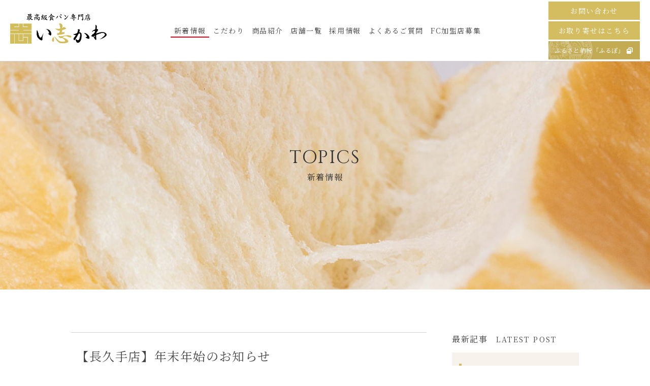

--- FILE ---
content_type: text/html; charset=UTF-8
request_url: https://shokupan.net/topics/topics-1670085572/
body_size: 4350
content:

<!DOCTYPE HTML>
<html lang="ja">

<head prefix="og: http://ogp.me/ns# fb: http://ogp.me/ns/fb#">
  <meta charset="UTF-8">
  <meta name="viewport" content="width=device-width, initial-scale=1.0">
  <meta http-equiv="X-UA-Compatible" content="IE=edge">
      <link rel="icon" href="https://shokupan.net/wp-content/themes/shokupan/favicon.ico">
    <link rel="apple-touch-icon" href="https://shokupan.net/wp-content/themes/shokupan/apple-touch-icon.png">
    <title>【長久手店】年末年始のお知らせ | 感動と喜び &#8211; 最高級食パン専門店 い志かわ</title>
<meta name='robots' content='max-image-preview:large' />
<link rel='dns-prefetch' href='//ajax.googleapis.com' />
<link rel='dns-prefetch' href='//kit.fontawesome.com' />
<link rel='dns-prefetch' href='//cdnjs.cloudflare.com' />
<link rel='dns-prefetch' href='//fonts.googleapis.com' />
<link rel="stylesheet" href="https://shokupan.net/wp-includes/css/dist/block-library/style.min.css?ver=5.8.12">
<link rel="stylesheet" href="https://shokupan.net/wp-content/themes/shokupan/style.css?ver=2.0.0">
<link rel="stylesheet" href="https://fonts.googleapis.com/css2?family=Cinzel%3Awght%40400%3B700&#038;display=swap&#038;ver=5.12.0">
<link rel="stylesheet" href="https://fonts.googleapis.com/css2?family=EB+Garamond%3Aital%2Cwght%401%2C500&#038;display=swap&#038;ver=5.12.0">
<link rel="stylesheet" href="https://fonts.googleapis.com/css2?family=Noto+Sans+JP%3Awght%40400%3B700&#038;display=swap&#038;ver=5.12.0">
<link rel="stylesheet" href="https://fonts.googleapis.com/css2?family=Noto+Serif+JP%3Awght%40400%3B700&#038;display=swap&#038;ver=5.12.0">
<link rel="stylesheet" href="https://shokupan.net/wp-content/themes/shokupan/css/jquery.fs.boxer.min.css?ver=5.12.0">
<link rel="stylesheet" href="https://shokupan.net/wp-content/themes/shokupan/css/design.css?ver=2.0.0">
<script src="https://ajax.googleapis.com/ajax/libs/jquery/3.4.1/jquery.min.js?ver=3.4.1" id="jquery-js"></script>
<script src="https://shokupan.net/wp-content/themes/shokupan/js/jquery.fs.boxer.min.js?ver=3.3.1" id="boxer-js"></script>
<script src="https://kit.fontawesome.com/77226203b1.js?ver=5.8.12" id="fontawesome-js"></script>
<script src="https://cdnjs.cloudflare.com/ajax/libs/object-fit-images/3.2.4/ofi.min.js?ver=3.2.4" id="object-fit-js"></script>
<script src="https://shokupan.net/wp-content/themes/shokupan/js/common.js?ver=2.0.0" id="general-js"></script>
<link rel="https://api.w.org/" href="https://shokupan.net/wp-json/" /><link rel="alternate" type="application/json+oembed" href="https://shokupan.net/wp-json/oembed/1.0/embed?url=https%3A%2F%2Fshokupan.net%2Ftopics%2Ftopics-1670085572%2F" />
<link rel="alternate" type="text/xml+oembed" href="https://shokupan.net/wp-json/oembed/1.0/embed?url=https%3A%2F%2Fshokupan.net%2Ftopics%2Ftopics-1670085572%2F&#038;format=xml" />
<link rel="alternate" type="application/rss+xml" title="感動と喜び - 最高級食パン専門店 い志かわ" href="https://shokupan.net/feed/">

<meta name="description" content="平素より格別のご高配を賜り厚く御礼申し上げます。 本日は、い志かわ長久手店より年末年始のお知らせでございます。 下記年末年始のご案内となりま">

<meta name="format-detection" content="telephone=no, email=no, address=no">
<meta property="og:locale" content="ja_JP">
<meta property="og:type" content="article">
<meta property="og:title" content="【長久手店】年末年始のお知らせ | 感動と喜び &#8211; 最高級食パン専門店 い志かわ">
<meta property="og:description" content="平素より格別のご高配を賜り厚く御礼申し上げます。 本日は、い志かわ長久手店より年末年始のお知らせでございます。 下記年末年始のご案内となりま">
<meta property="og:url" content="https://shokupan.net/topics/topics-1670085572/">
<meta property="og:site_name" content="感動と喜び - 最高級食パン専門店 い志かわ">
<meta property="og:image" content="https://shokupan.net/wp-content/uploads/2022/12/長久手店-679x960.jpg">
<meta name="twitter:card" content="summary_large_image">
<meta name="twitter:title" content="【長久手店】年末年始のお知らせ | 感動と喜び &#8211; 最高級食パン専門店 い志かわ">
<meta name="twitter:description" content="平素より格別のご高配を賜り厚く御礼申し上げます。 本日は、い志かわ長久手店より年末年始のお知らせでございます。 下記年末年始のご案内となりま">
<meta name="twitter:url" content="https://shokupan.net/topics/topics-1670085572/">
<meta property="twitter:image" content="https://shokupan.net/wp-content/uploads/2022/12/長久手店-679x960.jpg">

<!-- Global site tag (gtag.js) - Google Analytics -->
<script async src="https://www.googletagmanager.com/gtag/js?id=UA-202599602-1"></script>
<script>
window.dataLayer = window.dataLayer || [];
function gtag(){dataLayer.push(arguments);}
gtag('js', new Date());
gtag('config', 'UA-202599602-1');
</script>
</head>

<body data-rsssl=1 class="topics-template-default single single-topics postid-1513 wp-embed-responsive">
      <div class="mainimg_wrapper">

    <header class="header">
      <h1 class="hd_logo"><a href="https://shokupan.net"> <img src="https://shokupan.net/wp-content/themes/shokupan/images/logo.png" alt="最高級食パン専門店 い志かわ"></a></h1>
      <div class="hd_toggle"> <span></span><span></span><span></span></div>
      <nav class="nav">
        <ul class="hd_nav">
          <li class="hidden_pc"><a href="https://shokupan.net">
              <p><span class="is_txt">ホーム</span></p>
            </a></li>
          <li><a href="https://shokupan.net/topics">
              <p><span class="is_txt">新着情報</span></p>
            </a></li>
          <li><a href="https://shokupan.net/message">
              <p><span class="is_txt">こだわり</span></p>
            </a>
            <ul class="hd_nav_sub_message">
              <li><a href="#message-lead">コンセプト</a></li>
              <li><a href="#message-commit">こだわり</a></li>
              <li><a href="#message-quality">代表メッセージ</a></li>
              <li><a href="#message-ishikawa">“い志かわ”について</a></li>
            </ul>
          </li>
          <li><a href="https://shokupan.net/menu">
              <p><span class="is_txt">商品紹介</span></p>
            </a></li>
          <li><a href="https://shokupan.net/shop">
              <p><span class="is_txt">店舗一覧</span></p>
            </a>
          </li>
          <li><a href="https://shokupan.net/recruit">
              <p><span class="is_txt">採用情報</span></p>
            </a></li>
          <li><a href="https://shokupan.net/faq">
              <p><span class="is_txt">よくあるご質問</span></p>
            </a></li>
          <li><a href="https://shokupan.net/fc">
              <p><span class="is_txt">FC加盟店募集</span></p>
            </a></li>
        </ul>
        <div class="sp-only_nav">
          <div class="sp-only_nav_btns">
          <a class="hd_sp_btn is_contact_btn" href="https://shokupan.net/contact">お問い合わせ</a>
          <a class="hd_sp_btn is_order_btn" href="https://ishikawapan.jp/" target="_blank" rel="noopener noreferrer">お取り寄せはこちら</a>
          <a class="hd_sp_btn is_btn_shop" href="https://furu-po.com/goods_detail.php?id=6772995" target="_blank" rel="noreferrer noopener">ふるさと納税「ふるぽ」<i class="fas fa-window-restore"> </i></a>
          </div>
        </div>
      </nav>
      <div class="hd_nav_btns">
        <a class="hd_btn is_hd_contact_btn" href="https://shokupan.net/contact"></a>
        <a class="hd_btn is_hd_order_btn" href="https://ishikawapan.jp/" target="_blank" rel="noopener noreferrer"></a>
        <a class="hd_btn is_hd_shop_btn" href="https://furu-po.com/goods_detail.php?id=6772995" target="_blank" rel="noreferrer noopener"><i class="fas fa-window-restore"> </i></a>
      </div>
    </header>
    <div class="mainimg_low"><div class="mainimg_low_img"></div><div class="mainimg_low_in"><h2 class="mainimg_low_ttl"><span class="is_en">TOPICS</span><span class="is_ja">新着情報</span></h2></div></div>  </div>
  <div class="main">  <div class="topics_detail_unit">
    <section class="topics_detail_sec">
      <h3 class="topics_ttl is_ttl_left">【長久手店】年末年始のお知らせ</h3>
      <time class="topics_time">2022/12/03</time>
      <a href="https://shokupan.net/topics_tax/information/#topics-list" class="topics_tag is_tag_color_02">Information</a>      <div class="topics_detail_item"><p><img loading="lazy" src="https://shokupan.net/wp-content/uploads/2022/12/長久手店-679x960.jpg" alt="" width="679" height="960" class="alignnone size-large wp-image-1512" srcset="https://shokupan.net/wp-content/uploads/2022/12/長久手店-679x960.jpg 679w, https://shokupan.net/wp-content/uploads/2022/12/長久手店-424x600.jpg 424w, https://shokupan.net/wp-content/uploads/2022/12/長久手店-768x1086.jpg 768w, https://shokupan.net/wp-content/uploads/2022/12/長久手店-1200x1697.jpg 1200w, https://shokupan.net/wp-content/uploads/2022/12/長久手店-1086x1536.jpg 1086w, https://shokupan.net/wp-content/uploads/2022/12/長久手店.jpg 1414w" sizes="(max-width: 679px) 100vw, 679px" /><br />
平素より格別のご高配を賜り厚く御礼申し上げます。</p>
<p>本日は、い志かわ長久手店より年末年始のお知らせでございます。<br />
下記年末年始のご案内となりますのでご確認のほどよろしくお願いいたします。</p>
<p>12月30日　休業日<br />
12月31日　休業日<br />
2023年1月1日　休業日<br />
1月2日　休業日<br />
1月3日　休業日<br />
1月4日～通常営業再開</p>
<p>皆様には大変ご迷惑をおかけ致しますが何卒よろしくお願い申し上げます。<br />
2022年は沢山のお客様にご利用頂き感謝申し上げます。<br />
2023年もより一層精進して参りますので、引き続き「最高級食パン専門店い志かわ」をどうぞよろしくお願いいたします。<br />
皆様も素敵な一年をお迎え出来るようい志かわスタッフ一同心よりお祈り申し上げます。</p>
<p>それではよいお年をお迎えください。</p>
      </div>
      <div class="topics_sns_block cmn_bg_01">
        <p>記事をシェアする</p>
        <ul class="topics_sns_lists">
          <li class="is_fb"><a href="https://www.facebook.com/sharer/sharer.php?u=https://shokupan.net/topics/topics-1670085572/" target="_blank" rel="noreferrer noopener"><i class="fab fa-facebook-f"> </i></a></li>

          <li class="is_tw">
            <a href="https://twitter.com/share?url=https://shokupan.net/topics/topics-1670085572/&text=" rel="nofollow" target="_blank" rel="noreferrer noopener"><i class="fab fa-twitter"></i></a>
          </li>
          <li class="is_line"><a href="http://line.me/R/msg/text/?https://shokupan.net/topics/topics-1670085572/" target="_blank" rel="noreferrer noopener"><img src="https://shokupan.net/wp-content/themes/shokupan/images/ico_line.png" alt=""></a></li>
          </ul>
      </div>
          </section>
    <aside class="topics_aside">
        <div class="topics_aside_nav">
    <h4><span class="is_ja">最新記事</span><span class="is_en">LATEST POST</span></h4>
  

        <ul class="topics_latest_lists cmn_bg_02">            <li><a href="https://shokupan.net/topics/topics-1752599402/">
                <time>2025/07/21</time>
                <div class="topics_tags">
                  <span class="topics_tag is_tag_color_02">Information</span><span class="topics_tag is_tag_color_01">覚王山本店</span>                </div>
                <p>【ISHIKAWA（い志かわ）覚王山本店】よりお知らせ</p>
              </a></li>
                      <li><a href="https://shokupan.net/topics/topics-1750239419/">
                <time>2025/06/18</time>
                <div class="topics_tags">
                  <span class="topics_tag is_tag_color_02">Information</span><span class="topics_tag is_tag_color_01">覚王山本店</span>                </div>
                <p>【ISHIKAWA（い志かわ）覚王山本店】よりお知らせ</p>
              </a></li>
                      <li><a href="https://shokupan.net/topics/topics-1750239273/">
                <time>2025/06/18</time>
                <div class="topics_tags">
                  <span class="topics_tag is_tag_color_02">Information</span>                </div>
                <p>【い志かわ　岐阜可児店】よりお知らせ</p>
              </a></li>
                      <li><a href="https://shokupan.net/topics/topics-1749119553/">
                <time>2025/06/05</time>
                <div class="topics_tags">
                  <span class="topics_tag is_tag_color_02">Event</span><span class="topics_tag is_tag_color_01">覚王山本店</span>                </div>
                <p>【ららぽーと安城】イベント出店のお知らせ</p>
              </a></li>
                      <li><a href="https://shokupan.net/topics/topics-1747412308/">
                <time>2025/05/16</time>
                <div class="topics_tags">
                  <span class="topics_tag is_tag_color_02">Event</span><span class="topics_tag is_tag_color_01">覚王山本店</span>                </div>
                <p>【パン＆スイーツマルシェ太田川】イベント出店のお知らせ</p>
              </a></li>
                      <li><a href="https://shokupan.net/topics/topics-1746830219/">
                <time>2025/05/09</time>
                <div class="topics_tags">
                  <span class="topics_tag is_tag_color_02">Event</span><span class="topics_tag is_tag_color_01">覚王山本店</span>                </div>
                <p>【ららぽーと名古屋みなとアクルス】イベント出店のお知らせ</p>
              </a></li>
          </ul>        </div>
            <div class="topics_aside_nav">
          <h4><span class="is_ja">カテゴリー</span><span class="is_en">CATEGORY</span></h4>
  <ul class="topics_aside_cate_lists cmn_bg_02">
      <li><a href="https://shokupan.net/topics_tax/event/#topics-list">Event</a></li><li><a href="https://shokupan.net/topics_tax/information/#topics-list">Information</a></li><li><a href="https://shokupan.net/shop/kakuozanhonten/#topics-list">覚王山本店</a></li>          </ul>
            </ul>
      </div>
    </aside>
  </div>
</div><!-- /.main -->
<a class="cmn_page-top" href="#"> </a>
<footer class="footer">
  <div class="ft_in">
    <div class="ft_top">
      <div class="ft_top_info"><a class="ft_logo" href="https://shokupan.net"><img src="https://shokupan.net/wp-content/themes/shokupan/images/logo.png" alt=""></a>

        <!-- 本店のユーザー情報を取得する -->
                <div class="ft_top_info_shop"><a class="ft_top_info_shop_link" href="https://shokupan.net/shop#shop_list_33">
            <p class="ft_shop_name">ISHIKAWA bakery&cookie 覚王山本店</p><span>〒464-0841 愛知県名古屋市千種区覚王山通8-24</span>
          </a><br><a class="ft_top_info_shop_tel" href="tel:052-715-6611"><span>TEL</span> 052-715-6611</a>

                      <a class="ft_top_info_insta" target="_blank" rel="noreferrer noopener" href="https://www.instagram.com/ishikawa_kakuouzan_official/?hl=ja"><i class="fab fa-instagram"></i></a>
          
        </div>
      </div>
      <!-- 本店のユーザー情報を取得する -->

      <div class="ft_top_btns">
        <a class="cmn_btn_02" href="https://shokupan.net/contact">お問い合わせフォーム</a>
        <a class="cmn_btn_02" href="https://shokupan.net/faq">よくあるご質問</a>
        <a class="cmn_btn_02" href="https://ishikawapan.jp/" target="_blank" rel="noopener noreferrer">お取り寄せはこちら</a>
        <a class="cmn_btn_02 is_btn_shop" href="https://furu-po.com/goods_detail.php?id=6772995" target="_blank" rel="noreferrer noopener">ふるさと納税「ふるぽ」<i class="fas fa-window-restore"> </i></a>
      </div>
    </div>
    <ul class="ft_nav_01">
      <li><a href="https://shokupan.net">HOME</a></li>
      <li><a href="https://shokupan.net/topics">新着情報</a></li>
      <li><a href="https://shokupan.net/message">こだわり</a></li>
      <li><a href="https://shokupan.net/faq">よくあるご質問</a></li>
      <li><a href="https://shokupan.net/fc">FC加盟店募集</a></li>
      <li><a href="https://shokupan.net/contact">お問い合わせ</a></li>
    </ul>
    <div class="ft_nav_block"><a class="ft_nav_parent" href="https://shokupan.net/menu">商品紹介</a>
      <ul class="ft_nav_02">
                    <li><a href="https://shokupan.net/menu/menu-1711115507/">覚王山ブリオッシュ</a></li>
                    <li><a href="https://shokupan.net/menu/menu-1713957193/">あんこと生クリーム</a></li>
                    <li><a href="https://shokupan.net/menu/menu-1713956739/">トウモロコシのクロックイシカワ</a></li>
                    <li><a href="https://shokupan.net/menu/menu-1713956426/">4種のチーズとハチミツのクロックイシカワ　</a></li>
                    <li><a href="https://shokupan.net/menu/menu-1725817098/">TMBとジェノヴェーゼのクロックイシカワ</a></li>
                    <li><a href="https://shokupan.net/menu/menu-1711115025/">厚切りベーコンとモッツアレラのグラタンサンド</a></li>
                    <li><a href="https://shokupan.net/menu/menu-1711114685/">たまごサンド</a></li>
                    <li><a href="https://shokupan.net/menu/menu-1617963100/">だし巻き玉子サンド（岐阜可児店限定！）</a></li>
                    <li><a href="https://shokupan.net/menu/menu-1617963559/">フロマージュブラン</a></li>
                    <li><a href="https://shokupan.net/menu/menu-1617962368/">あずき食パン～大納言～</a></li>
                    <li><a href="https://shokupan.net/menu/menu-1617887235/">い志かわ〈トースト派〉</a></li>
                    <li><a href="https://shokupan.net/menu/menu-1651243169/">い志かわ×まるかつ市場<br>厳選フルーツサンド</a></li>
              </ul>
    </div>
    <div class="ft_nav_block"><a class="ft_nav_parent" href="https://shokupan.net/shop">店舗一覧</a>
      <ul class="ft_nav_02">
                  <li><a href="https://shokupan.net/shop#shop_list_33">覚王山本店</a></li>
        
      </ul>
    </div>
    <div class="ft_nav_block"><a class="ft_nav_parent" href="https://shokupan.net/recruit">採用情報</a>
      <ul class="ft_nav_02">
                <li><a href="https://shokupan.net/recruit#recruit-about">私たちについて</a></li>
        <li><a href="https://shokupan.net/recruit#recruit-works">働き方・制度</a></li>
        <li><a href="https://shokupan.net/recruit#recruit-occupation">募集職種</a></li>
      </ul>
    </div>
    <p class="ft_copy">© BIGBANG株式会社</p>
  </div>
</footer>
</body>
<script src="https://shokupan.net/wp-includes/js/wp-embed.min.js?ver=5.8.12" id="wp-embed-js"></script>
</body>

</html>

--- FILE ---
content_type: text/css
request_url: https://shokupan.net/wp-content/themes/shokupan/css/design.css?ver=2.0.0
body_size: 15430
content:
/*!
 * ress.css v1.0.0
 * MIT License
 * top_original reset
 */html{-webkit-box-sizing:border-box;-webkit-text-size-adjust:100%;box-sizing:border-box;overflow-y:scroll}*,:after,:before{-webkit-box-sizing:inherit;box-sizing:inherit;background-repeat:no-repeat}:after,:before{text-decoration:inherit;vertical-align:inherit}*{margin:0;padding:0}:focus{outline:none}audio:not([controls]){display:none;height:0}hr{overflow:visible}blockquote,body,dd,dl,dt,fieldset,figure,h1,h2,h3,h4,h5,h6,hr,html,iframe,legend,li,ol,p,pre,textarea,ul{margin:0;padding:0}article,aside,details,figcaption,figure,footer,header,main,menu,nav,section,summary{display:block}h1,h2,h3,h4,h5,h6{font-size:100%;font-weight:400}ul{list-style:none}table{border-collapse:collapse;border-spacing:0}td,th{padding:0;font-weight:400;text-align:left}summary{display:list-item}small{font-size:80%}[hidden],template{display:none}abbr[title]{border-bottom:1px dotted;text-decoration:none}a{-webkit-text-decoration-skip:objects;background-color:transparent}a:active,a:hover{outline-width:0}code,kbd,pre,samp{font-family:monospace,monospace}b,strong{font-weight:bolder}dfn{font-style:italic}mark{background-color:#ff0;color:#000}sub,sup{position:relative;font-size:75%;line-height:0;vertical-align:baseline}sub{bottom:-.25em}sup{top:-.5em}input{border-radius:0}[role=button],[type=button],[type=reset],[type=submit],button{cursor:pointer}[disabled]{cursor:default}[type=number]{width:auto}[type=search]::-webkit-search-cancel-button,[type=search]::-webkit-search-decoration{-webkit-appearance:none}textarea{overflow:auto;resize:vertical}button,input,optgroup,select,textarea{margin:0;font:inherit}optgroup{font-weight:700}button{overflow:visible}[type=button]::-moz-focus-inner,[type=reset]::-moz-focus-inner,[type=submit]::-moz-focus-inner,button::-moz-focus-inner{padding:0;border-style:0}[type=button]::-moz-focus-inner,[type=reset]::-moz-focus-inner,[type=submit]::-moz-focus-inner,button:-moz-focusring{outline:1px dotted ButtonText}[type=reset],[type=submit],button,html [type=button]{-webkit-appearance:button}button,select{text-transform:none}button,input,select,textarea{border-style:none;background-color:transparent;color:inherit}select{-moz-appearance:none;-webkit-appearance:none}select::-ms-expand{display:none}select::-ms-value{color:currentColor}legend{display:table;max-width:100%;border:0;color:inherit;white-space:normal}::-webkit-file-upload-button{-webkit-appearance:button;font:inherit}[type=search]{-webkit-appearance:textfield;outline-offset:-2px}img{border-style:none}progress{vertical-align:baseline}svg:not(:root){overflow:hidden}audio,canvas,progress,video{display:inline-block}iframe{border:0}@media screen{[hidden~=screen]{display:inherit}[hidden~=screen]:not(:active):not(:focus):not(:target){clip:rect(0 0 0 0)!important;position:absolute!important}}[aria-busy=true]{cursor:progress}[aria-controls]{cursor:pointer}[aria-disabled]{cursor:default}::-moz-selection{background-color:#b3d4fc;color:#000;text-shadow:none}::selection{background-color:#b3d4fc;color:#000;text-shadow:none}*{-webkit-box-sizing:border-box;box-sizing:border-box;word-break:break-all}html{font-size:100%}.wrapper_in{width:1000px;margin:0 auto;padding:68px 0 100px}@media (max-width:768px){.wrapper_in{width:90vw}}@media (max-width:480px){.wrapper_in{width:100%;padding:0 20px}}@media (max-width:768px){.wrapper_in{padding:34px 20px 37px}}.wrapper_in.is_adjust_01{padding:94px 0}@media (max-width:768px){.wrapper_in.is_adjust_01{padding:47px 20px 30px}}.wrapper_in.is_adjust_02{padding:78px 0 105px}@media (max-width:768px){.wrapper_in.is_adjust_02{padding:39px 20px 50px}}section:last-of-type .wrapper_in{padding:60px 0}@media (max-width:768px){section:last-of-type .wrapper_in{padding:38px 20px 10px}}.boxer{display:block;overflow:hidden}.boxer img{-o-object-fit:cover;width:100%;height:100%;object-fit:cover;font-family:"object-fit: cover;"}@media (max-width:768px){.hidden_sp{display:none}}@media (min-width:769px){.hidden_pc{display:none}}.cmn_btn_01{margin:10px 0;text-align:center}.cmn_btn_01 .btn_link{display:inline-block;position:relative;margin:0 auto;padding:5px 10px;color:#454545;font-family:"Noto Serif JP",serif;text-align:center}.cmn_btn_01 .btn_link .is_txt{-webkit-transition:all .3s ease;padding-left:36px;transition:all .3s ease}@media (max-width:768px){.cmn_btn_01 .btn_link .is_txt{white-space:nowrap}}.cmn_btn_01 .btn_link .is_circle{-webkit-transition:all .3s ease;display:block;position:absolute;top:6px;left:11px;width:24px;height:24px;transition:all .3s ease}.cmn_btn_01 .btn_link .is_circle:before{-webkit-transition:all .4s ease;display:block;z-index:1;position:absolute;top:2px;left:2px;width:20px;height:20px;border-radius:50%;background-color:rgba(211,189,96,.5);content:"";transition:all .4s ease}.cmn_btn_01 .btn_link .is_circle:after{-webkit-transition:all .6s ease;display:block;z-index:1;position:absolute;top:0;left:0;width:24px;height:24px;border-radius:50%;background-color:#cbc071;content:"";transition:all .6s ease}.cmn_btn_01 .btn_link .is_arw:before{-webkit-transform:translate(-50%,-50%);-webkit-transition:all .3s ease;display:block;z-index:2;position:absolute;top:18px;left:24px;width:7px;height:14px;transform:translate(-50%,-50%);background-image:url(../images/cmn_arw_wh.png);background-size:contain;content:"";transition:all .3s ease}@media (min-width:769px){.cmn_btn_01 .btn_link:hover{opacity:1}.cmn_btn_01 .btn_link:hover .is_circle:before{-webkit-animation:circle .3s 1 forwards;animation:circle .3s 1 forwards}.cmn_btn_01 .btn_link:hover .is_circle:after{-webkit-transform:scale(2);transform:scale(2)}.cmn_btn_01 .btn_link:hover .is_txt{padding-left:45px;color:#d3bd60}}@-webkit-keyframes circle{0%{-webkit-transform:scale(0);transform:scale(0)}80%{-webkit-transform:scale(3);transform:scale(3);opacity:0}to{-webkit-transform:scale(0);transform:scale(0);opacity:0}}@keyframes circle{0%{-webkit-transform:scale(0);transform:scale(0)}80%{-webkit-transform:scale(3);transform:scale(3);opacity:0}to{-webkit-transform:scale(0);transform:scale(0);opacity:0}}.cmn_btn_01.is_btn_left{text-align:left}.cmn_btn_01.is_btn_color_01{color:#333}.cmn_btn_01.is_btn_color_01 .is_circle:after,.cmn_btn_01.is_btn_color_01 .is_circle:before{background-color:#fff}.cmn_btn_01.is_btn_color_01 .is_arw:before{background-image:url(../images/cmn_arw_gr.png)}.cmn_btn_01.is_btn_color_01:hover .is_txt{color:#5f5f5f}.cmn_btn_02{-webkit-transition:all .3s ease;display:block;position:relative;max-width:240px;padding:7px 19px;background-color:#d3bd60;color:#fff;font-family:"Noto Serif JP",serif;text-align:center;transition:all .3s ease}.cmn_btn_02.is_btn_center{margin:0 auto}.cmn_btn_02.is_menu-detail_btn{width:100%}@media (max-width:768px){.cmn_btn_02.is_menu-detail_btn{-webkit-box-ordinal-group:4;-ms-flex-order:3;display:none;order:3}}.cmn_btn_02.is_fc_btn{max-width:220px}.cmn_btn_02.is_btn_back{background-color:#d1d1d1}.cmn_btn_02.is_btn_back:after{right:inherit;left:40px}.cmn_btn_02.is_btn_back:hover{padding:7px 19px;background-color:#b8b8b8}.cmn_btn_02.is_btn_back:hover:after{display:none}.cmn_btn_02:after{-webkit-transform:translateY(-50%);-webkit-transition:all .5s ease;display:block;position:absolute;top:50%;right:40px;width:7px;height:14px;transform:translateY(-50%);background-image:url(../images/cmn_arw_wh.png);content:"";opacity:0;transition:all .5s ease}.cmn_btn_02:hover{padding:7px 39px 7px 19px;background-color:#cdb54c}.cmn_btn_02:hover:after{right:16px;opacity:1}.cmn_btn_03{-webkit-transition:all .3s ease;display:block;width:100%;padding:5px 20px;border:1px solid #d1d1d1;text-align:center;transition:all .3s ease}.cmn_btn_03:hover{border:1px solid #d3bd60;color:#d3bd60}.cmn_bg_01{background-image:url(../images/cmn_bg_01.jpg);background-repeat:repeat}.cmn_bg_02{background-color:#f7f3ec}.cmn_bg_03{position:relative;padding-top:0}.cmn_bg_03:before{display:block;z-index:-1;position:absolute;top:0;left:0;width:100%;height:100px;background:-webkit-gradient(linear,left top,left bottom,from(#fbf8f4),to(#fff));background:-webkit-linear-gradient(top,#fbf8f4,#fff);background:linear-gradient(180deg,#fbf8f4 0,#fff);content:""}.cmn_ttl_01{color:#333;font-family:Cinzel,serif;font-size:36px;font-size:2.25rem;letter-spacing:.08rem}@media (max-width:768px){.cmn_ttl_01{font-size:26px;font-size:1.625rem}}.cmn_ttl_02{color:#333;letter-spacing:.15rem;text-align:center}.cmn_ttl_02 .is_ja{display:block;font-family:"Noto Serif JP",serif;font-size:32px;font-size:2rem}@media (max-width:768px){.cmn_ttl_02 .is_ja{font-size:21px;font-size:1.3125rem;line-height:1.4}}.cmn_ttl_02 .is_en{display:block;font-family:Cinzel,serif;font-size:14px;font-size:.875rem}@media (max-width:768px){.cmn_ttl_02 .is_en{margin-top:3px}}.cmn_pager{-webkit-box-pack:center;-ms-flex-pack:center;display:-webkit-box;display:-ms-flexbox;display:flex;justify-content:center;margin-top:33px;font-family:"Noto Serif JP",serif}@media (max-width:768px){.cmn_pager{margin-top:28px}}.cmn_pager>li{-webkit-box-align:center;-ms-flex-align:center;-webkit-box-pack:center;-ms-flex-pack:center;display:-webkit-box;display:-ms-flexbox;display:flex;align-items:center;justify-content:center;width:30px;height:30px;font-size:18px;font-size:1.125rem}@media (max-width:768px){.cmn_pager>li{width:20px;height:20px;font-size:16px;font-size:1rem}}.cmn_pager>li:nth-of-type(n+2){margin-left:20px}.cmn_pager>li.is_current{background-color:#d3bd60;color:#fff}.cmn_pager>li a{-webkit-box-align:center;-ms-flex-align:center;-webkit-box-pack:center;-ms-flex-pack:center;display:-webkit-box;display:-ms-flexbox;display:flex;align-items:center;justify-content:center;width:100%;height:100%}.cmn_pager>li a:hover{background-color:#f7f3ec}.cmn_single_pager{-webkit-box-pack:justify;-ms-flex-pack:justify;-webkit-box-align:center;-ms-flex-align:center;display:-webkit-box;display:-ms-flexbox;display:flex;align-items:center;justify-content:space-between;padding-top:26px;font-family:"Noto Serif JP",serif}@media (max-width:768px){.cmn_single_pager{-webkit-box-pack:center;-ms-flex-pack:center;justify-content:center;padding-top:15px}}@media (max-width:768px){.cmn_single_pager>li{padding-top:14px}}.cmn_single_pager .is_prev{width:200px}@media (max-width:768px){.cmn_single_pager .is_prev{display:none}}.cmn_single_pager .is_prev a{-webkit-transition:all .3s ease;transition:all .3s ease}.cmn_single_pager .is_prev:hover a{letter-spacing:.15rem;opacity:.6}.cmn_single_pager .is_next{width:200px;text-align:right}@media (max-width:768px){.cmn_single_pager .is_next{display:none}}.cmn_single_pager .is_next a{-webkit-transition:all .3s ease;transition:all .3s ease}.cmn_single_pager .is_next:hover a{letter-spacing:.15rem;opacity:.6}.cmn_shop_lists{-ms-flex-wrap:wrap;display:-webkit-box;display:-ms-flexbox;display:flex;flex-wrap:wrap;padding:20px 33px}@media (max-width:768px){.cmn_shop_lists{padding:13px 5px}}.cmn_shop_lists li{margin:5px 16px}@media (max-width:768px){.cmn_shop_lists li{margin:4px 7px}}.cmn_shop_lists li a{position:relative;padding:3px 1rem 3px 4px;font-family:"Noto Serif JP",serif;font-size:16px;font-size:1rem}.cmn_shop_lists li a:after{-webkit-transition:all .3s ease;display:inline-block;position:absolute;top:8px;right:0;width:8px;height:15px;background-image:url(../images/cmn_arw_gr.png);content:"";transition:all .3s ease}.cmn_shop_lists li a:hover:after{right:-4px}.cmn_tabs{-webkit-box-pack:justify;-ms-flex-pack:justify;display:-webkit-box;display:-ms-flexbox;display:flex;justify-content:space-between;width:68%;margin:0 auto}@media (max-width:768px){.cmn_tabs{-ms-flex-wrap:wrap;flex-wrap:wrap;width:100%}}.cmn_tabs>li{width:200px}@media (max-width:768px){.cmn_tabs>li{width:100%}}.cmn_tabs>li a{-webkit-box-pack:center;-ms-flex-pack:center;display:-webkit-box;display:-ms-flexbox;display:flex;position:relative;justify-content:center;padding:10px 20px}@media (max-width:768px){.cmn_tabs>li a{-webkit-box-pack:start;-ms-flex-pack:start;justify-content:flex-start;padding:13px 0 14px}}.cmn_tabs>li a span{position:relative;padding:1px 0 8px 32px;line-height:1;text-align:center}@media (max-width:768px){.cmn_tabs>li a span{padding:1px 0 5px 30px;line-height:1.4;text-align:left}}.cmn_tabs>li a span:before{-webkit-transform:rotate(90deg);display:inline-block;position:absolute;top:-4px;left:0;width:24px;height:24px;transform:rotate(90deg);border-radius:50%;background-color:#d3bd60;background-image:url(../images/cmn_arw_wh.png);background-position:top 4px left 8px;content:""}@media (max-width:768px){.cmn_tabs>li a span:before{top:0;width:20px;height:20px;background-size:35%}}.cmn_tabs>li a:after{-webkit-transition:all .3s ease;display:block;position:absolute;bottom:0;left:0;width:100%;height:1px;background-color:#d1d1d1;content:"";transition:all .3s ease}.cmn_tabs>li a:hover:after{background-color:#c30d23}.mainimg_wrapper{position:relative;width:100%}.index .mainimg_wrapper{height:calc(100vh + 100px)}@media (max-width:768px){.index .mainimg_wrapper{height:70vh}}@media (max-width:768px) and (orientation:landscape){.index .mainimg_wrapper{height:100vh}}.mainimg_loader{-webkit-animation:loader 2s ease-in-out forwards;z-index:21;position:absolute;top:0;left:0;width:100%;height:100%;background-color:#fff;animation:loader 2s ease-in-out forwards}@media (max-width:768px){.mainimg_loader{display:none}}@-webkit-keyframes loader{0%{opacity:1}to{display:none;opacity:0}}@keyframes loader{0%{opacity:1}to{display:none;opacity:0}}.mainimg{overflow:hidden}.mainimg .mainimg_img{position:relative;width:100%;height:100vh}@media (max-width:768px){.mainimg .mainimg_img{height:70vh}}@media (max-width:768px) and (orientation:landscape){.mainimg .mainimg_img{height:100vh}}.mainimg .mainimg_img .mainimg_img_slider{width:100%;height:100%}.mainimg .mainimg_img .mainimg_img_slider .slick-list,.mainimg .mainimg_img .mainimg_img_slider .slick-track{height:100%}.mainimg .mainimg_img .mainimg_img_slider li{height:100%;overflow:hidden}.mainimg .mainimg_img .mainimg_img_slider li:first-of-type{-webkit-animation:zoom 15s 1 forwards;animation:zoom 15s 1 forwards}@media (-ms-high-contrast:none){.mainimg .mainimg_img .mainimg_img_slider li:first-of-type{-webkit-animation:none;animation:none}}.mainimg .mainimg_img .mainimg_img_slider li.slide-animation img{-webkit-animation:zoom 15s 1 forwards;animation:zoom 15s 1 forwards}@media (-ms-high-contrast:none){.mainimg .mainimg_img .mainimg_img_slider li.slide-animation img{-webkit-animation:none;animation:none}}.mainimg .mainimg_img img{-o-object-fit:cover;width:100%;height:100%;object-fit:cover;font-family:"object-fit: cover;"}.mainimg .mainimg_txt{-webkit-transform:translate(-50%,-50%);-webkit-transition:.8s;display:-webkit-box;display:-ms-flexbox;display:flex;z-index:2;position:absolute;top:50%;left:50%;transform:translate(-50%,-50%);opacity:1;transition:.8s}@media (max-width:768px) and (orientation:landscape){.mainimg .mainimg_txt{height:100%}}@-webkit-keyframes zoom{0%{-webkit-transform:scale(1);transform:scale(1)}to{-webkit-transform:scale(1.04);transform:scale(1.04)}}@keyframes zoom{0%{-webkit-transform:scale(1);transform:scale(1)}to{-webkit-transform:scale(1.04);transform:scale(1.04)}}@-webkit-keyframes zoomOut{0%{-webkit-transform:scale(1.04);transform:scale(1.04)}to{-webkit-transform:scale(1);transform:scale(1)}}@keyframes zoomOut{0%{-webkit-transform:scale(1.04);transform:scale(1.04)}to{-webkit-transform:scale(1);transform:scale(1)}}@media (max-width:768px){.mainimg_txt_01{width:80px}}@media (max-width:768px) and (orientation:landscape){.mainimg_txt_01{height:100%;padding-top:80px}}.mainimg_txt_01 img{-webkit-animation:imageBlur 1.8s linear 1.8s forwards;-o-object-fit:cover;object-fit:cover;font-family:"object-fit: cover;";animation:imageBlur 1.8s linear 1.8s forwards;opacity:0}@media (max-width:768px){.mainimg_txt_01 img{-webkit-animation:imageBlur 1.8s linear .2s forwards;width:100%;animation:imageBlur 1.8s linear .2s forwards}}@media (max-width:768px) and (orientation:landscape){.mainimg_txt_01 img{width:auto;height:80%;margin:auto 0}}.mainimg_txt_02{width:37px}@media (max-width:768px){.mainimg_txt_02{width:25px}}@media (max-width:768px) and (orientation:landscape){.mainimg_txt_02{height:100%;padding-top:80px}}.mainimg_txt_02 img{-webkit-animation:imageBlur 1.8s linear 1.8s forwards;-o-object-fit:cover;object-fit:cover;font-family:"object-fit: cover;";animation:imageBlur 1.8s linear 1.8s forwards;opacity:0}@media (max-width:768px){.mainimg_txt_02 img{-webkit-animation:imageBlur 1.8s linear .2s forwards;width:100%;animation:imageBlur 1.8s linear .2s forwards}}@media (max-width:768px) and (orientation:landscape){.mainimg_txt_02 img{width:auto;height:65%;margin:auto 0}}@-webkit-keyframes imageBlur{0%{-webkit-filter:blur(16px);filter:blur(16px);opacity:0}to{-webkit-filter:blur(0);filter:blur(0);opacity:1}}@keyframes imageBlur{0%{-webkit-filter:blur(16px);filter:blur(16px);opacity:0}to{-webkit-filter:blur(0);filter:blur(0);opacity:1}}@-webkit-keyframes opacity{0%{opacity:0}to{opacity:1}}@keyframes opacity{0%{opacity:0}to{opacity:1}}.mainimg_low{position:relative;height:570px;overflow:hidden}@media (max-width:768px){.mainimg_low{height:250px}}.mainimg_low_img{-webkit-animation:zoom 8s 1 forwards;height:570px;background-image:url(../images/mainimg_menu.jpg);background-position:50%;background-size:cover;animation:zoom 8s 1 forwards}@media (max-width:768px){.mainimg_low_img{height:250px}}.menu .mainimg_low_img{background-image:url(../images/mainimg_menu.jpg)}.topics .mainimg_low_img{background-image:url(../images/mainimg_topics.jpg)}.message .mainimg_low_img{background-image:url(../images/mainimg_message.jpg)}.shop .mainimg_low_img{background-image:url(../images/mainimg_shop.jpg)}.recruit .mainimg_low_img{background-image:url(../images/mainimg_recruit.jpg)}.faq .mainimg_low_img{background-image:url(../images/mainimg_faq.jpg)}.fc .mainimg_low_img{background-image:url(../images/mainimg_fc.jpg)}.contact .mainimg_low_img{background-image:url(../images/mainimg_contact.jpg)}.topics-detail .mainimg_low_img{background-image:url(../images/mainimg_topics.jpg)}.recruit-detail .mainimg_low_img{background-image:url(../images/mainimg_recruit.jpg)}.menu-detail .mainimg_low_img{background-image:url(../images/mainimg_menu.jpg)}.mainimg_low_in{-webkit-transform:translate(-50%,-50%);position:absolute;top:50%;left:50%;width:100%;transform:translate(-50%,-50%)}@media (max-width:768px){.mainimg_low_in{width:100%}}.mainimg_low_in .mainimg_low_ttl{width:100%;padding-top:77px;color:#333;text-align:center}@media (max-width:768px){.mainimg_low_in .mainimg_low_ttl{width:100%;padding-top:35px}}.mainimg_low_in .mainimg_low_ttl .is_en{display:block;font-family:Cinzel,serif;font-size:36px;font-size:2.25rem;line-height:1.2}@media (max-width:768px){.mainimg_low_in .mainimg_low_ttl .is_en{font-size:28px;font-size:1.75rem}}.mainimg_low_in .mainimg_low_ttl .is_ja{display:block;padding-top:7px;font-family:"Noto Serif JP",serif;font-size:16px;font-size:1rem;line-height:1.2}@media (max-width:768px){.mainimg_low_in .mainimg_low_ttl .is_ja{font-size:15px;font-size:.9375rem}}.header{-webkit-box-pack:justify;-ms-flex-pack:justify;-webkit-box-align:center;-ms-flex-align:center;display:-webkit-box;display:-ms-flexbox;display:flex;z-index:20;position:fixed;top:0;left:0;align-items:center;justify-content:space-between;width:100%;min-width:1000px;height:auto;padding:3px 20px;border-bottom:1px solid #d1d1d1;background-color:#fff}@media (max-width:1199px){.header{padding:0}}@media (max-width:768px){.header{min-width:100%;height:60px;padding:0 20px;background-color:hsla(0,0%,100%,.5)}}.index .header{position:absolute;top:inherit;bottom:0}@media (max-width:768px){.index .header{position:fixed;top:0;bottom:inherit}}.header.is_active{position:fixed;top:0;bottom:inherit}.hd_logo{padding:10px 0}@media (max-width:768px){.hd_logo{z-index:20;position:relative;padding:12px 0 8px}}.hd_logo img{width:190px}@media (max-width:768px){.hd_logo img{width:120px}}.hd_logo a{-webkit-transition:all .5s ease;transition:all .5s ease}.hd_logo a:hover{opacity:.6}.hd_toggle{display:none}@media (max-width:768px){.hd_toggle{-webkit-box-orient:vertical;-webkit-box-direction:normal;-ms-flex-direction:column;-webkit-box-pack:justify;-ms-flex-pack:justify;-webkit-transition:all .3s ease;display:-webkit-box;display:-ms-flexbox;display:flex;z-index:20;position:fixed;top:5px;right:5px;flex-direction:column;justify-content:space-between;width:48px;height:48px;padding:15px 13px;border:2px solid #d3bd60;border-radius:50%;background-color:#fff;transition:all .3s ease}}.hd_toggle>span{display:block;width:18px;height:2px;background-color:#d3bd60}.hd_toggle.is_closed{-webkit-transform:rotate(53deg);transform:rotate(53deg)}.hd_toggle.is_closed>span:first-of-type{-webkit-transform:rotate(-96deg) translate(-6px,-1px);transform:rotate(-96deg) translate(-6px,-1px)}.hd_toggle.is_closed>span:nth-of-type(2){opacity:0}.hd_toggle.is_closed>span:nth-of-type(3){-webkit-transform:rotate(-8deg) translate(1px,-6px);transform:rotate(-8deg) translate(1px,-6px)}.nav{height:100%}@media (max-width:768px){.nav{-webkit-transform:scale(0);-webkit-transition:none;top:0;left:0;width:100%;height:120vh;overflow-y:scroll;transform:scale(0);transition:none}.nav,.nav:before{display:block;position:fixed}.nav:before{-webkit-transform:translate(-50%,-50%);-webkit-transform-origin:center;top:50%;left:50%;width:2000px;height:120%;transform:translate(-50%,-50%);transform-origin:center;border-radius:50%;content:""}}@media (max-width:768px) and (max-width:768px){.nav:before{height:180%}}@media (max-width:768px) and (max-width:768px) and (orientation:landscape){.nav{padding-bottom:100px}}@media (max-width:768px){@-webkit-keyframes sp_nav_radius{0%{-webkit-transform:scale(0) translate(-50%,-50%);transform:scale(0) translate(-50%,-50%);background-color:hsla(0,0%,100%,.1)}to{-webkit-transform:scale(1) translate(-50%,-50%);transform:scale(1) translate(-50%,-50%);background-color:#fff}}@keyframes sp_nav_radius{0%{-webkit-transform:scale(0) translate(-50%,-50%);transform:scale(0) translate(-50%,-50%);background-color:hsla(0,0%,100%,.1)}to{-webkit-transform:scale(1) translate(-50%,-50%);transform:scale(1) translate(-50%,-50%);background-color:#fff}}.nav.is_active{-webkit-transform:scale(1);-webkit-transition:.1s ease-in-out;transform:scale(1);transition:.1s ease-in-out}.nav.is_active:before{-webkit-animation:sp_nav_radius .3s ease-out forwards;animation:sp_nav_radius .3s ease-out forwards}.nav.is_active .hd_nav>li>a{-webkit-transform:translateY(0);-webkit-transition:all .5s ease;-webkit-transition-delay:.2s;transform:translateY(0);transition:all .5s ease;transition-delay:.2s}}@media (max-width:768px) and (max-width:768px){.nav.is_active .hd_nav>li>a{-webkit-transition-delay:.4s;transition-delay:.4s}}@media (max-width:768px){.nav.is_active .sp-only_nav{-webkit-transition:all .5s ease;-webkit-transition-delay:.5s;opacity:1;transition:all .5s ease;transition-delay:.5s}}@media (max-width:768px) and (max-width:768px){.nav.is_active .sp-only_nav_btns{-webkit-transform:translateY(0);-webkit-transition:all .5s ease;-webkit-transition-delay:.5s;transform:translateY(0);transition:all .5s ease;transition-delay:.5s}}.hd_nav{display:-webkit-box;display:-ms-flexbox;display:flex;height:100%}@media (max-width:768px){.hd_nav{-webkit-box-orient:vertical;-webkit-box-direction:normal;-ms-flex-direction:column;flex-direction:column;height:auto;padding-top:85px}}@media (max-width:768px) and (orientation:landscape){.hd_nav{-webkit-box-orient:horizontal;-webkit-box-direction:normal;-ms-flex-direction:row;-ms-flex-wrap:wrap;flex-direction:row;flex-wrap:wrap}}.hd_nav>li{-webkit-box-align:center;-ms-flex-align:center;display:-webkit-box;display:-ms-flexbox;display:flex;align-items:center;height:100%}@media (max-width:768px){.hd_nav>li{-webkit-box-orient:vertical;-webkit-box-direction:normal;-ms-flex-direction:column;flex-direction:column;height:auto;overflow:hidden}}@media (max-width:768px) and (orientation:landscape){.hd_nav>li{width:50%}}@media (min-width:769px){.hd_nav>li.hidden_pc{display:none}}.hd_nav>li>a{-webkit-box-align:center;-ms-flex-align:center;-webkit-box-pack:center;-ms-flex-pack:center;-webkit-transition:all .3s ease;display:-webkit-box;display:-ms-flexbox;display:flex;align-items:center;justify-content:center;height:100%;color:#454545;font-family:"Noto Serif JP",serif;font-size:14px;font-size:.875rem;transition:all .3s ease}@media (max-width:768px){.hd_nav>li>a{-webkit-transform:translateY(100px);-webkit-transition:none;-webkit-transition-delay:0s;-webkit-box-pack:start;-ms-flex-pack:start;justify-content:flex-start;width:100%;height:100%;padding:10px 20px 10px 27px;transform:translateY(100px);font-size:16px;font-size:1rem;text-align:center;transition:none;transition-delay:0s}}.hd_nav>li>a>p{position:relative;padding:0 7px;overflow:hidden}@media (max-width:768px){.hd_nav>li>a>p{padding-right:20px}}@media (max-width:768px){.hd_nav>li>a>p:before{display:block;position:absolute;top:7px;right:0;width:7px;height:14px;background-image:url(../images/cmn_arw_go.png);content:""}}.hd_nav>li>a>p>span{display:block;width:100%}.hd_nav>li>a>p>span.is_txt{-webkit-transition:all .3s ease-in-out;transition:all .3s ease-in-out}@media (min-width:769px){.hd_nav>li>a:hover>p>span.is_txt{color:#d3bd60}}@media (min-width:769px){.sp-only_nav{display:none}}@media (max-width:768px){.sp-only_nav{z-index:1;position:relative;margin-top:20px;overflow:hidden;background-color:#f7f3ec;opacity:0}}.sp-only_nav .sp-only_nav_honten{padding:20px;background-color:#f7f3ec}.sp-only_nav .sp-only_nav_btns{-webkit-transform:translateY(120px);-webkit-transition:none;-webkit-transition-delay:0s;padding:20px 27px;transform:translateY(120px);transition:none;transition-delay:0s}.sp-only_nav .hd_sp_btn{display:block;position:relative;width:100%;padding:10px 10px 10px 42px;font-family:"Noto Serif JP",serif}.sp-only_nav .hd_sp_btn:before{display:block;position:absolute;top:8px;left:0;width:30px;height:30px;border-radius:50%;background-color:#d3bd60;color:#fff;content:""}.sp-only_nav .hd_sp_btn:after{position:absolute;top:11px;left:6px;color:#fff;font-family:Font Awesome\ 6 Free;font-size:14px;font-size:.875rem;font-weight:700}.sp-only_nav .hd_sp_btn.is_contact_btn:after{left:8px;content:"\f0e0"}.sp-only_nav .hd_sp_btn.is_order_btn:after{-webkit-transform:translateX(-1px);left:8px;transform:translateX(-1px);content:"\f291"}.sp-only_nav .hd_sp_btn.is_btn_shop:after{left:7px;content:"\f7ec"}.sp-only_nav .hd_sp_btn.is_btn_shop i{padding-left:3px}.hd_nav_sub_message{-webkit-box-pack:center;-ms-flex-pack:center;-webkit-box-align:center;-ms-flex-align:center;display:none;position:fixed;top:120px;left:0;align-items:center;justify-content:center;width:100vw;height:60px;background-color:#221815}.message .hd_nav_sub_message{display:-webkit-box;display:-ms-flexbox;display:flex}@media (max-width:768px){.message .hd_nav_sub_message{display:none}}.hd_nav_sub_message>li{margin:0 40px}.hd_nav_sub_message>li:nth-of-type(n+2){position:relative}.hd_nav_sub_message>li:nth-of-type(n+2):before{position:absolute;top:1px;left:-46px;content:"/"}.hd_nav_sub_message>li a{display:block;height:100%;color:#fff;font-family:"Noto Serif JP",serif}@media (max-width:768px){.hd_nav_sub_message>li a{padding:5px 0;text-align:center}}.hd_nav_sub_message>li.is_active a,.hd_nav_sub_message>li a:hover{color:#d3bd60}.hd_btn{-webkit-transition:all .3s ease;display:block;z-index:1;position:relative;width:180px;height:36px;padding:0 5px;overflow:hidden;background-color:#d3bd60;color:#fff;font-family:"Noto Serif JP",serif;line-height:36px;text-align:center;transition:all .3s ease}@media (max-width:768px){.hd_btn{display:-webkit-box;display:-ms-flexbox;display:flex;position:fixed;width:48px;height:48px;border:2px solid #d3bd60;border-radius:50%;background-color:#fff}}.hd_btn:before{-webkit-transition:all .5s ease;transition:all .5s ease}@media (max-width:768px){.hd_btn:before{color:#d3bd60;font-family:Font Awesome\ 6 Free;font-size:20px;font-size:1.25rem;font-weight:700}}.hd_btn:after{-webkit-transform:translateY(-50%);-webkit-transition:all .5s ease;display:block;position:absolute;top:50%;right:40px;width:7px;height:14px;transform:translateY(-50%);background-image:url(../images/cmn_arw_wh.png);content:"";opacity:0;transition:all .5s ease}@media (min-width:769px){.hd_btn:hover{background-color:#cdb54c}.hd_btn:hover:before{padding-right:10px}.hd_btn:hover:after{right:16px;opacity:1}}@media (max-width:768px){.hd_btn.is_hd_contact_btn{top:5px;right:120px;padding:4px 12px}}.hd_btn.is_hd_contact_btn:before{content:"お問い合わせ"}@media (max-width:768px){.hd_btn.is_hd_contact_btn:before{content:"\f0e0"}}.hd_btn.is_hd_order_btn{margin-top:3px}@media (max-width:768px){.hd_btn.is_hd_order_btn{top:5px;right:60px;margin:0;padding:4px 12px}}.hd_btn.is_hd_order_btn:before{content:"お取り寄せはこちら"}@media (max-width:768px){.hd_btn.is_hd_order_btn:before{-webkit-transform:translateX(-1px);transform:translateX(-1px);content:"\f291"}}.hd_btn.is_hd_shop_btn{margin-top:3px;background-color:#c3ab54;background-image:url(../images/ico_ft_01.png);background-position:0;font-size:12px;font-size:.75rem}@media (max-width:768px){.hd_btn.is_hd_shop_btn{display:none}}.hd_btn.is_hd_shop_btn i{padding-left:2px}.hd_btn.is_hd_shop_btn:before{padding-right:3px;letter-spacing:.03rem;content:"ふるさと納税「ふるぽ」"}@media (max-width:768px){.hd_btn.is_hd_shop_btn:before{font-size:17px;font-size:1.0625rem;content:"\f07a"}}@media (min-width:769px){.hd_btn.is_hd_shop_btn:hover{background-color:#cdb54c}}.hd_btn.is_hd_shop_btn:hover:after{display:none}.index-event_lists{-ms-flex-wrap:wrap;display:-webkit-box;display:-ms-flexbox;display:flex;flex-wrap:wrap;padding:43px 0 42px}@media (max-width:768px){.index-event_lists{padding:22px 0 21px}}.index-event_lists>li{width:22%}@media (max-width:768px){.index-event_lists>li{width:49%}}@media (min-width:769px){.index-event_lists>li:not(:nth-of-type(4n+1)){margin-left:4%}}@media (max-width:768px){.index-event_lists>li:nth-of-type(2n){margin-left:2%}}@media (max-width:768px){.index-event_lists>li:nth-of-type(n+3){margin-top:30px}}.index-event_lists>li .index-event_img{width:100%;height:260px;overflow:hidden;border:1px solid #d1d1d1}@media (max-width:768px){.index-event_lists>li .index-event_img{height:200px}}.index-event_lists>li .index-event_img img{-o-object-fit:contain;-webkit-transition:all .5s ease;width:100%;height:100%;object-fit:contain;font-family:"object-fit: contain;";transition:all .5s ease}@media (max-width:768px){.index-event_lists>li .index-event_img img{-webkit-transform:scale(1);transform:scale(1)}}.index-event_lists>li .index-event_img img.index-event_img_noimg{-o-object-fit:cover;object-fit:cover;font-family:"object-fit: cover;"}.index-event_lists>li .index-event_tag{display:inline-block;min-width:120px;margin-top:8px;padding:2px 2px 3px;background-color:#d3bd60;color:#fff;font-family:"Noto Serif JP",serif;font-size:12px;font-size:.75rem;text-align:center;white-space:nowrap}@media (max-width:768px){.index-event_lists>li .index-event_tag{min-width:auto;padding:2px 4px 3px}}.index-event_lists>li .index-event_txt{-webkit-transition:all .5s ease;padding-top:6px;line-height:1.28571;transition:all .5s ease}.index-event_lists>li a{display:block}@media (min-width:769px){.index-event_lists>li a:hover .index-event_img>img{-webkit-transform:scale(1.05);transform:scale(1.05)}.index-event_lists>li a:hover .index-event_txt{color:#d3bd60}}.index-message_sec{background-image:url(../images/bg_index_01.jpg);background-position:50%;background-size:cover;color:#333}@media (max-width:768px){.index-message_sec{margin-top:30px}}.index-message_wrap{-ms-flex-pack:distribute;display:-webkit-box;display:-ms-flexbox;display:flex;justify-content:space-around;padding:100px 0}@media (max-width:768px){.index-message_wrap{-webkit-box-orient:vertical;-webkit-box-direction:normal;-ms-flex-direction:column;position:relative;flex-direction:column;padding:40px 20px 46px}}.index-message_ttl{font-family:"Noto Serif JP",serif;font-size:40px;font-size:2.5rem}@media (max-width:768px){.index-message_ttl{padding-right:100px;font-size:23px;font-size:1.4375rem}}.index-message_img{width:79px;margin:96px 0 0 48px}@media (max-width:768px){.index-message_img{position:absolute;top:22px;right:20px;width:63px;margin:0;padding:10px;background-color:#fff;opacity:.5}}.index-message_img>img{width:100%}.index-message_item{width:630px;margin-right:50px}@media (max-width:768px){.index-message_item{width:100%;margin-right:0}}.index-message_item .cmn_ttl_01{font-size:40px;font-size:2.5rem}.index-message_item h3{padding-top:19px;font-family:"Noto Serif JP",serif;font-size:24px;font-size:1.5rem}@media (max-width:768px){.index-message_item h3{padding:5px 76px 0 0;font-size:17px;font-size:1.0625rem}}.index-message_item p{padding:13px 0 21px;line-height:2.142857}@media (max-width:768px){.index-message_item p{line-height:1.8}}.index-menu_no1_item{margin-top:38px}@media (max-width:768px){.index-menu_no1_item{margin-top:19px}}.index-menu_no1_item>a{-webkit-box-align:start;-ms-flex-align:start;-ms-flex-wrap:wrap;display:-webkit-box;display:-ms-flexbox;display:flex;flex-wrap:wrap;align-items:flex-start}@media (max-width:768px){.index-menu_no1_item>a{-ms-flex-wrap:wrap;flex-wrap:wrap}}@media (min-width:769px){.index-menu_no1_item>a:hover .index-menu_no1_img>img{-webkit-transform:scale(1.05);transform:scale(1.05)}}.index-menu_no1_item .index-menu_no1_col{-webkit-box-pack:justify;-ms-flex-pack:justify;-webkit-box-align:center;-ms-flex-align:center;display:-webkit-box;display:-ms-flexbox;display:flex;align-items:center;justify-content:space-between}.index-menu_no1_item .index-menu_no1_col span.is_sales_txt{display:inline-block;padding:4px 7px;border:1px solid #666;border-radius:12px;color:#666;font-size:12px;font-size:.75rem;line-height:1.2}.index-menu_no1_img{width:550px;height:430px;margin-bottom:30px;overflow:hidden}@media (max-width:768px){.index-menu_no1_img{width:100%;height:100%}}.index-menu_no1_img>img{-o-object-fit:cover;-webkit-transform:scale(1);-webkit-transition:all 1s ease;width:100%;height:100%;object-fit:cover;transform:scale(1);font-family:"object-fit: cover;";transition:all 1s ease}.index-menu_no1_txt{width:calc(100% - 550px);padding:0 0 0 57px}@media (max-width:768px){.index-menu_no1_txt{width:100%;padding:10px 0 0}}.index-menu_no1_txt h3{padding-top:0;font-family:"Noto Serif JP",serif;font-size:24px;font-size:1.5rem;line-height:1.4}.index-menu_no1_txt h3>span{display:block;padding-bottom:4px;font-size:14px;font-size:.875rem}.index-menu_no1_txt p{padding:30px 0 10px;line-height:1.71428}@media (max-width:768px){.index-menu_no1_txt p{padding:10px 0}}.index_menu_shop{margin-top:17px}.index_menu_shop h4{position:relative;margin:5px 20px 0;padding:0 10px;background-color:#fff;font-family:"Noto Serif JP",serif}@media (max-width:768px){.index_menu_shop h4{font-size:12px;font-size:.75rem}}.index_menu_shop_lists{-ms-flex-wrap:wrap;display:block;flex-wrap:wrap;padding:5px 10px 10px;font-family:"Noto Serif JP",serif}@media (max-width:768px){.index_menu_shop_lists{padding:5px 5px 10px}}.index_menu_shop_lists>li{display:inline-block}.index_menu_shop_lists>li a{-webkit-transition:all .3s ease;padding:3px 4px 3px 1rem;transition:all .3s ease}@media (min-width:769px){.index_menu_shop_lists>li a:hover{opacity:.6}}.index_menu_shop_lists>li a:before{content:">"}.index_menu_shop_lists.is_no1-menu{display:block}.index-menu_item{display:-webkit-box;display:-ms-flexbox;display:flex}.index-menu_txt{padding-left:40px}.index-menu_lists{-ms-flex-wrap:wrap;display:-webkit-box;display:-ms-flexbox;display:flex;flex-wrap:wrap;padding:36px 0 60px}@media (max-width:768px){.index-menu_lists{padding:26px 0 30px}}.index-menu_lists>li{width:48%;margin-top:45px;background-color:#f7f3ec}@media (max-width:768px){.index-menu_lists>li{width:100%;margin-top:25px}}@media (min-width:769px){.index-menu_lists>li:nth-of-type(2n){margin-left:4%}}.index-menu_lists>li>a{display:-webkit-box;display:-ms-flexbox;display:flex}@media (min-width:769px){.index-menu_lists>li>a:hover .index-menu_item_img>img{-webkit-transform:scale(1.05);transform:scale(1.05)}}.index-menu_lists>li .index-menu_item_img{width:230px;height:175px;overflow:hidden}@media (max-width:768px){.index-menu_lists>li .index-menu_item_img{width:100%;height:100%}}.index-menu_lists>li .index-menu_item_img>img{-o-object-fit:cover;-webkit-transform:scale(1);-webkit-transition:all 1s ease;width:100%;height:100%;object-fit:cover;transform:scale(1);font-family:"object-fit: cover;";vertical-align:bottom;transition:all 1s ease}.index-menu_lists>li .index-menu_item_txt{position:relative;width:calc(100% - 230px);padding:17px 20px 20px}@media (max-width:768px){.index-menu_lists>li .index-menu_item_txt{width:100%;padding:8px 10px 10px 15px}}.index-menu_lists>li .index-menu_item_txt .index-menu_limit{display:inline-block;padding:3px 8px;border:1px solid red;border-radius:10px;color:red;font-size:12px;font-size:.75rem;line-height:1.2}@media (max-width:768px){.index-menu_lists>li .index-menu_item_txt .index-menu_limit{font-size:11px;font-size:.6875rem}}.index-menu_lists>li .index-menu_item_txt .index-menu_limit.is_sales_txt{border:1px solid #666;color:#666}.index-menu_lists>li .index-menu_item_txt .index-menu_limit:nth-of-type(n+2){margin-top:7px}@media (max-width:768px){.index-menu_lists>li .index-menu_item_txt .index-menu_limit:nth-of-type(n+2){margin-top:4px}}.index-menu_lists>li .index-menu_item_txt h4{padding-top:10px;font-family:"Noto Serif JP",serif;font-size:20px;font-size:1.25rem;line-height:1.8}@media (max-width:768px){.index-menu_lists>li .index-menu_item_txt h4{margin-top:4px;padding-top:0;font-size:15px;font-size:.9375rem}}.index-menu_lists>li .index-menu_item_txt h4>span{display:block;font-size:14px;font-size:.875rem}@media (max-width:768px){.index-menu_lists>li .index-menu_item_txt h4>span{font-size:12px;font-size:.75rem}}.index-topics_lists{-ms-flex-wrap:wrap;-webkit-box-align:start;-ms-flex-align:start;display:-webkit-box;display:-ms-flexbox;display:flex;flex-wrap:wrap;align-items:flex-start;margin-bottom:54px}@media (max-width:768px){.index-topics_lists{margin-bottom:27px}}.index-topics_lists>li{position:relative;width:30%;margin-top:37px}@media (max-width:768px){.index-topics_lists>li{width:49%;margin-top:25px}}@media (max-width:480px){.index-topics_lists>li{width:100%}}@media (min-width:769px){.index-topics_lists>li:not(:nth-of-type(3n+1)){margin-left:5%}}@media (min-width:769px){.index-topics_lists>li:nth-of-type(n+4){margin-top:47px}}@media (max-width:768px){.index-topics_lists>li:nth-of-type(2n){margin-left:2%}}.index-topics_lists>li a{-webkit-box-shadow:#d1d1d1 0 0 6px;-webkit-transition:all .5s ease;display:block;padding:35px 10px 10px;background-color:#fff;box-shadow:0 0 6px #d1d1d1;transition:all .5s ease}.index-topics_lists>li .index-topics_img{width:100%;height:260px;overflow:hidden}@media (max-width:768px){.index-topics_lists>li .index-topics_img{width:90%;height:auto;margin:0 auto}}.index-topics_lists>li .index-topics_img>img{-o-object-fit:contain;object-fit:contain;font-family:"object-fit: contain;"}.index-topics_lists>li .index-topics_img>img,.index-topics_lists>li .index-topics_img>img.index-topics_img_noimg{-webkit-transform:scale(1);-webkit-transition:all 1s ease;width:100%;height:100%;transform:scale(1);transition:all 1s ease}.index-topics_lists>li .index-topics_img>img.index-topics_img_noimg{-o-object-fit:cover;object-fit:cover;font-family:"object-fit: cover;"}.index-topics_lists>li .topics_tag{position:absolute;top:0;left:0;min-width:160px;padding:0 5px;color:#fff;font-family:"Noto Serif JP",serif;font-size:12px;font-size:.75rem;text-align:center;white-space:nowrap}.index-topics_lists>li .topics_tag.is_tag_color_01{background-color:#d4bd60}.index-topics_lists>li .topics_tag.is_tag_color_02{background-color:#aaa}.index-topics_lists>li .ttl_wrap{position:relative;padding-bottom:3px;border-bottom:1px solid #d1d1d1}.index-topics_lists>li h3{margin:17px 0 6px;font-size:16px;font-size:1rem;line-height:1.125}.index-topics_lists>li h3.is_2-line{-webkit-box-orient:vertical;-webkit-line-clamp:2;display:-webkit-box;overflow:hidden}@media (-ms-high-contrast:none){.index-topics_lists>li h3.is_2-line{height:35px}}@-moz-document url-prefix(){.index-topics_lists>li h3.is_2-line{height:35px}}.index-topics_lists>li div{margin:11px 0 18px;font-size:13px;font-size:.8125rem;line-height:1.38461;word-break:break-all}.index-topics_lists>li div.is_2-line{-webkit-box-orient:vertical;-webkit-line-clamp:2;display:-webkit-box;overflow:hidden}@media (-ms-high-contrast:none){.index-topics_lists>li div.is_2-line{height:39px}}@-moz-document url-prefix(){.index-topics_lists>li div.is_2-line{height:39px}}.index-topics_lists>li div.is_3-line{-webkit-box-orient:vertical;-webkit-line-clamp:3;display:-webkit-box;overflow:hidden}@media (-ms-high-contrast:none){.index-topics_lists>li div.is_3-line{height:55px}}@-moz-document url-prefix(){.index-topics_lists>li div.is_3-line{height:55px}}.index-topics_lists>li div>p+p,.index-topics_lists>li div>p>img{display:none}@media (min-width:769px){.index-topics_lists>li a:hover{-webkit-box-shadow:#d1d1d1 0 3px 25px;box-shadow:0 3px 25px #d1d1d1}.index-topics_lists>li a:hover .index-topics_img img{-webkit-transform:scale(1.05);transform:scale(1.05)}}.index-content_block{display:inline-block;padding:32px 0 25px;border-top:1px solid #d1d1d1;border-bottom:1px solid #d1d1d1;text-align:center}@media (max-width:768px){.index-content_block{margin:0 20px;padding:20px 20px 18px}}.index-content_block.is_index-faq_block{width:100%}@media (max-width:768px){.index-content_block.is_index-faq_block{width:calc(100% - 40px)}}.index-content_block.is_index-recruit_block{width:46%;margin-top:71px}@media (max-width:768px){.index-content_block.is_index-recruit_block{width:calc(100% - 40px);margin-top:20px}}.index-content_block.is_index-fc_block{width:47%;margin:71px 0 0 6%}@media (max-width:768px){.index-content_block.is_index-fc_block{width:calc(100% - 40px);margin:20px 20px 0}}.index-content_block.is_index-fc_block .cmn_ttl_01{font-size:32px;font-size:2rem}@media (max-width:768px){.index-content_block.is_index-fc_block .cmn_ttl_01{font-size:22px;font-size:1.375rem}}.index-content_block p{padding:18px 0 27px;font-family:"Noto Serif JP",serif;font-size:18px;font-size:1.125rem}@media (max-width:768px){.index-content_block p{font-size:15px;font-size:.9375rem}}.topics_block{margin-top:45px}@media (max-width:768px){.topics_block{margin-top:27px}}.topics_lists{padding:33px 47px}@media (max-width:768px){.topics_lists{padding:18px 20px}}.topics_lists>li{border-top:1px solid #d1d1d1}.topics_lists>li:last-of-type{border-bottom:1px solid #d1d1d1}.topics_lists>li a{-webkit-box-align:center;-ms-flex-align:center;-webkit-transition:all .3s ease;display:-webkit-box;display:-ms-flexbox;display:flex;position:relative;align-items:center;padding:21px 35px 20px 11px;transition:all .3s ease}@media (max-width:768px){.topics_lists>li a{-ms-flex-wrap:wrap;flex-wrap:wrap;padding:12px 10px 11px}}.topics_lists>li a:after{-webkit-transform:translateY(-50%);-webkit-transition:all .3s ease;display:block;position:absolute;top:50%;right:40px;width:7px;height:14px;transform:translateY(-50%);background-image:url(../images/cmn_arw_go.png);content:"";opacity:0;transition:all .3s ease}@media (min-width:769px){.topics_lists>li a:hover{-webkit-transform:translateX(6px);transform:translateX(6px)}.topics_lists>li a:hover:after{right:16px;opacity:1}}.topics_lists>li a time{display:block;width:117px}@media (max-width:768px){.topics_lists>li a time{width:100%}}.topics_lists>li a .topics_tags{min-width:153px}@media (max-width:768px){.topics_lists>li a .topics_tags{width:100%}}.topics_lists>li a .topics_tag_block{margin:6px 0 5px}.topics_lists>li a .topics_tag{display:block;min-width:153px;margin:2px 0;color:#fff;font-family:"Noto Serif JP",serif;font-size:12px;font-size:.75rem;text-align:center;white-space:nowrap}@media (max-width:768px){.topics_lists>li a .topics_tag{display:inline-block;min-width:auto;margin-right:5px;padding:1px 5px 2px}}.topics_lists>li a .topics_tag.is_tag_color_01{background-color:#d3bd60}.topics_lists>li a .topics_tag.is_tag_color_02{background-color:#aaa}.topics_lists>li a p{width:calc(100% - 200px);margin-left:13px}@media (max-width:768px){.topics_lists>li a p{width:100%;margin:5px 0 0}}.topics-lists_sec .wrapper_in{padding:0 0 80px}@media (max-width:768px){.topics-lists_sec .wrapper_in{padding:0 0 40px}}.topics-lists_block{margin-top:50px}@media (max-width:768px){.topics-lists_block{margin-top:25px}}.topics_ttl{margin-bottom:11px;padding:24px 10px;border-top:1px solid #d1d1d1;border-bottom:1px solid #d1d1d1;font-family:"Noto Serif JP",serif;font-size:24px;font-size:1.5rem;text-align:center}@media (max-width:768px){.topics_ttl{padding:14px 5px;font-size:20px;font-size:1.25rem}}.topics_ttl.is_ttl_left{text-align:left}.topics_time{margin-right:25px;font-size:12px;font-size:.75rem}.topics_detail_item{margin-top:20px}.topics_detail_item img,.topics_detail_item p{padding-top:10px}.topics_detail_item img{display:block;width:100%;height:auto}.topics_cate_lists{-ms-flex-wrap:wrap;display:-webkit-box;display:-ms-flexbox;display:flex;flex-wrap:wrap;padding-bottom:57px;border-bottom:1px solid #d1d1d1}.topics_cate_lists>li{width:30%;margin-top:50px}@media (max-width:768px){.topics_cate_lists>li{width:49%;margin-top:25px}}@media (max-width:480px){.topics_cate_lists>li{width:100%}}@media (min-width:769px){.topics_cate_lists>li:not(:nth-of-type(3n+1)){margin-left:5%}}@media (max-width:768px){.topics_cate_lists>li:nth-of-type(2n){margin-left:2%}}.topics_cate_lists_no-topics{padding-top:20px;text-align:center}@media (max-width:768px){.topics_cate_lists_no-topics{text-align:left}}.topics_cate_link{-webkit-box-shadow:0 0 5px #d1d1d1;display:block;padding:15px;border-top:4px solid #d3bd60;box-shadow:0 0 5px #d1d1d1}.topics_cate_link .topics_cate_img{width:100%;height:260px;overflow:hidden}@media (max-width:768px){.topics_cate_link .topics_cate_img{height:auto;margin:0 auto}}.topics_cate_link .topics_cate_img img{-o-object-fit:contain;-webkit-transform:scale(1);-webkit-transition:all 1s ease;-webkit-transition:all .5s ease;width:100%;height:100%;object-fit:contain;transform:scale(1);font-family:"object-fit: contain;";transition:all 1s ease;transition:all .5s ease}.topics_cate_link .topics_cate_img img.topics_cate_img_noimg{-o-object-fit:cover;-webkit-transform:scale(1);-webkit-transition:all 1s ease;width:100%;height:100%;object-fit:cover;transform:scale(1);font-family:"object-fit: cover;";transition:all 1s ease}.topics_cate_link h4{padding:7px 0 4px;border-bottom:1px solid #d1d1d1;font-size:16px;font-size:1rem}.topics_cate_link h4.is_2-line{-webkit-box-orient:vertical;-webkit-line-clamp:2;display:-webkit-box;overflow:hidden}@media (-ms-high-contrast:none){.topics_cate_link h4.is_2-line{height:35px}}@-moz-document url-prefix(){.topics_cate_link h4.is_2-line{height:35px}}.topics_cate_link .topics_content{margin:13px 0 12px;font-size:13px;font-size:.8125rem;line-height:1.38461}.topics_cate_link .topics_content.is_2-line{-webkit-box-orient:vertical;-webkit-line-clamp:2;display:-webkit-box;overflow:hidden}@media (-ms-high-contrast:none){.topics_cate_link .topics_content.is_2-line{height:39px}}@-moz-document url-prefix(){.topics_cate_link .topics_content.is_2-line{height:39px}}.topics_cate_link .topics_content.is_3-line{-webkit-box-orient:vertical;-webkit-line-clamp:3;display:-webkit-box;overflow:hidden}@media (-ms-high-contrast:none){.topics_cate_link .topics_content.is_3-line{height:55px}}@-moz-document url-prefix(){.topics_cate_link .topics_content.is_3-line{height:55px}}.topics_cate_link .topics_content img,.topics_cate_link .topics_content p+p{display:none}.topics_cate_link .topics_tag,.topics_cate_link time{font-size:12px;font-size:.75rem}.topics_cate_link .topics_tag{display:inline-block;margin:5px 10px 5px 0;padding:1px 9px;color:#fff;font-family:"Noto Serif JP",serif;text-align:center;white-space:nowrap}.topics_cate_link .topics_tag.is_tag_color_01{background-color:#d4bd60}.topics_cate_link .topics_tag.is_tag_color_02{background-color:#aaa}@media (min-width:769px){.topics_cate_link:hover{-webkit-box-shadow:#d1d1d1 0 3px 25px;box-shadow:0 3px 25px #d1d1d1}.topics_cate_link:hover .topics_cate_img img{-webkit-transform:scale(1.05);transform:scale(1.05)}}.topics_detail_unit{-webkit-box-pack:justify;-ms-flex-pack:justify;display:-webkit-box;display:-ms-flexbox;display:flex;justify-content:space-between;width:1000px;margin:0 auto;padding:84px 0 100px}@media (max-width:768px){.topics_detail_unit{width:90vw}}@media (max-width:480px){.topics_detail_unit{width:100%;padding:0 20px}}@media (max-width:768px){.topics_detail_unit{-webkit-box-orient:vertical;-webkit-box-direction:normal;-ms-flex-direction:column;flex-direction:column}}.topics_detail_sec{width:70%}@media (max-width:768px){.topics_detail_sec{width:100%}}.topics_detail_sec .topics_tag{-webkit-transition:all .3s ease;margin-left:8px;padding:3px 4px;color:#fff;font-family:"Noto Serif JP",serif;font-size:12px;font-size:.75rem;text-align:center;transition:all .3s ease}.topics_detail_sec .topics_tag.is_tag_color_01{background-color:#d3bd60}.topics_detail_sec .topics_tag.is_tag_color_02{background-color:#aaa}.topics_detail_sec .topics_tag:hover{opacity:.6}.topics_detail_img{-o-object-fit:cover;width:100%;object-fit:cover;font-family:"object-fit: cover;"}.topics_detail_item img,.topics_detail_item p{margin-top:10px}.topics_sns_block{position:relative;margin:118px 0 60px;padding:17px 76px 30px;font-size:16px;font-size:1rem;text-align:center}@media (max-width:768px){.topics_sns_block{margin:69px 0 30px;padding:17px 20px 18px}}.topics_sns_block:after{display:block;position:absolute;bottom:-60px;left:0;width:100%;height:1px;background-color:#d1d1d1;content:""}.topics_sns_lists{-webkit-box-pack:center;-ms-flex-pack:center;display:-webkit-box;display:-ms-flexbox;display:flex;justify-content:center;margin:9px auto 0}.topics_sns_lists>li{width:33%;height:36px}.topics_sns_lists>li a{-webkit-box-align:center;-ms-flex-align:center;-webkit-box-pack:center;-ms-flex-pack:center;-webkit-transition:all .5s ease;display:-webkit-box;display:-ms-flexbox;display:flex;align-items:center;justify-content:center;height:100%;color:#fff;font-size:16px;font-size:1rem;transition:all .5s ease}@-webkit-keyframes pop{0%{-webkit-transform:translateY(0);transform:translateY(0)}50%{-webkit-transform:translateY(-5px);transform:translateY(-5px)}to{-webkit-transform:translateY(0);transform:translateY(0)}}@keyframes pop{0%{-webkit-transform:translateY(0);transform:translateY(0)}50%{-webkit-transform:translateY(-5px);transform:translateY(-5px)}to{-webkit-transform:translateY(0);transform:translateY(0)}}@media (min-width:769px){.topics_sns_lists>li:hover{-webkit-transform:scale(.9);-webkit-animation:pop .3s 1 forwards;transform:scale(.9);animation:pop .3s 1 forwards}}.topics_sns_lists>li.is_fb a{background-color:#3b5998}.topics_sns_lists>li.is_tw{margin:0 10px}.topics_sns_lists>li.is_tw a{background-color:#1da1f2}.topics_sns_lists>li.is_line{background-color:#06c655}.topics_sns_lists>li.is_line a img{display:block;width:30px;height:30px}.topics_aside{width:25%}@media (max-width:768px){.topics_aside{width:100%;padding:50px 0 40px}}.topics_aside_nav:nth-of-type(n+2){margin-top:30px}@media (max-width:768px){.topics_aside_nav:nth-of-type(n+2){margin-top:45px}}.topics_aside_nav h4{font-family:"Noto Serif JP",serif}.topics_aside_nav h4 .is_ja{padding-right:17px;font-size:16px;font-size:1rem}.topics_aside_nav h4 .is_en{font-size:14px;font-size:.875rem;letter-spacing:.15rem}.topics_latest_lists{margin-top:12px;padding:10px 14px 23px}.topics_latest_lists>li{border-bottom:1px solid #d1d1d1}.topics_latest_lists>li a{position:relative;padding:10px 10px 10px 0}.topics_latest_lists>li a,.topics_latest_lists>li a:after{-webkit-transition:all .3s ease;display:block;transition:all .3s ease}.topics_latest_lists>li a:after{-webkit-transform:translateY(-50%);position:absolute;top:50%;right:20px;width:7px;height:14px;transform:translateY(-50%);background-image:url(../images/cmn_arw_go.png);content:"";opacity:0}@media (min-width:769px){.topics_latest_lists>li a:hover{-webkit-transform:translateX(6px);transform:translateX(6px)}.topics_latest_lists>li a:hover:after{right:2px;opacity:1}}.topics_latest_lists>li time{display:inline-block;position:relative;width:100px;padding-left:10px;font-size:12px;font-size:.75rem}.topics_latest_lists>li time:before{display:block;position:absolute;top:0;left:0;width:5px;height:20px;background-color:#d3bd60;content:""}.topics_latest_lists>li .topics_tags{margin-top:3px}.topics_latest_lists>li .topics_tags span{display:inline-block;margin:2px;padding:1px 6px;color:#fff;font-family:"Noto Serif JP",serif;font-size:12px;font-size:.75rem}.topics_latest_lists>li .topics_tags span.is_tag_color_01{background-color:#d3bd60}.topics_latest_lists>li .topics_tags span.is_tag_color_02{background-color:#aaa}.topics_latest_lists>li p{padding-top:8px;font-size:13px;font-size:.8125rem;line-height:1.5384}.topics_aside_cate_lists{padding:16px 20px}.topics_aside_cate_lists>li{margin-top:3px}.topics_aside_cate_lists>li a{-webkit-transition:all .5s ease;display:block;position:relative;padding:2px 0 2px 1.3rem;font-family:"Noto Serif JP",serif;transition:all .5s ease}.topics_aside_cate_lists>li a:before{display:block;position:absolute;top:8px;left:0;width:7px;height:14px;background-image:url(../images/cmn_arw_go.png);content:""}@media (min-width:769px){.topics_aside_cate_lists>li a:hover{padding:2px 0 2px 1.8rem}}.message p{word-wrap:break-word;line-break:strict;word-break:break-word;overflow-wrap:break-word}.message-lead_sec{margin-top:90px;background-image:url(../images/bg_message_01.jpg);background-size:cover;font-family:"Noto Serif JP",serif;text-align:center}@media (max-width:768px){.message-lead_sec{position:relative;margin-top:0;background-image:none}}@media (max-width:768px){.message-lead_sec:before{display:block;width:100%;height:50px;background:-webkit-gradient(linear,left top,left bottom,from(#d3c389),to(#fff));background:-webkit-linear-gradient(top,#d3c389,#fff);background:linear-gradient(180deg,#d3c389 0,#fff);content:""}}@media (max-width:768px){.message-lead_sec:after{display:block;width:100%;height:0;padding-top:38.4%;background-image:url(../images/bg_message_01.jpg);background-position:bottom;background-size:contain;font-family:"background-size: contain;";content:""}}@media (max-width:768px){.message-lead_sec .wrapper_in{padding-bottom:50px}}.message-lead_img{width:125px}@media (max-width:768px){.message-lead_img{width:60px}}.message-lead_ttl{padding-top:21px;font-size:40px;font-size:2.5rem}@media (max-width:768px){.message-lead_ttl{padding-top:8px;font-size:26px;font-size:1.625rem}}.message-lead_txt{padding-top:20px;font-size:20px;font-size:1.25rem;line-height:2}@media (max-width:768px){.message-lead_txt{font-size:15px;font-size:.9375rem;line-height:1.8}}.message-commit_sec{padding-top:30px}@media (max-width:768px){.message-commit_sec{padding-top:0}}@media (max-width:768px){.message-commit_sec .message_ttl_02{padding-top:30px}}.message_ttl_01{position:relative;padding:0 0 12px 92px;font-family:"Noto Serif JP",serif;font-size:24px;font-size:1.5rem;letter-spacing:.15rem}@media (max-width:768px){.message_ttl_01{margin-top:20px;padding:32px 0 12px;font-size:18px;font-size:1.125rem;line-height:1.6;text-align:center}}.message_ttl_01:before{display:block;position:absolute;top:0;left:0;width:54px;height:50px;background-image:url(../images/ico_logo.png);background-size:contain;content:""}@media (max-width:768px){.message_ttl_01:before{-webkit-transform:translate(-50%);left:50%;width:27px;height:25px;transform:translate(-50%)}}.message_ttl_01:after{display:block;position:absolute;bottom:0;left:0;width:100%;height:1px;background-color:#d1d1d1;content:""}.message_ttl_02{padding:20px 0 28px;font-family:"Noto Serif JP",serif;font-size:20px;font-size:1.25rem}@media (max-width:768px){.message_ttl_02{padding:10px 0 14px;font-size:17px;font-size:1.0625rem;text-align:center}}.message-block_01{padding:0 40px}@media (max-width:768px){.message-block_01{padding:0}}.message-block_01 p{padding-top:25px;line-height:1.7142}@media (max-width:768px){.message-block_01 p{padding-top:10px}}.message-block_02{position:relative;margin:30px 0 70px}@media (max-width:768px){.message-block_02{margin:30px 0 35px;padding:0 20px}}.message-block_02 .message-block_img_02{position:absolute;top:0;left:0;width:46%;height:550px}@media (max-width:768px){.message-block_02 .message-block_img_02{position:inherit;width:100%;height:auto;max-height:300px}}.message-block_02 .message-block_img_02>img{-o-object-fit:cover;width:100%;height:100%;object-fit:cover;font-family:"object-fit: cover;"}.message-block_02 .message-block_item_02{height:550px;padding:70px calc(50% - 500px) 0 calc(50% + 3px)}@media (max-width:768px){.message-block_02 .message-block_item_02{height:auto;padding:0}}.message-block_02 .message-block_item_02>p{padding-top:20px}@media (max-width:768px){.message-block_02 .message-block_item_02>p{letter-spacing:.03rem}}.message-block_02.is_reverse .message-block_img_02{right:0;left:inherit}.message-block_02.is_reverse .message-block_item_02{height:550px;padding:50px calc(50% + 3px) 0 calc(50% - 500px)}@media (max-width:768px){.message-block_02.is_reverse .message-block_item_02{height:auto;padding:0}}.message-material_sec{background-image:url(../images/img_message_03.jpg);background-position:50%;background-size:cover;color:#fff}@media (max-width:768px){.message-material_sec{position:relative;background-image:none;color:#454545}}@media (max-width:768px){.message-material_sec:before{display:block;position:absolute;top:0;left:0;width:100%;height:50px;background:-webkit-gradient(linear,left top,left bottom,from(#d3c389),to(#fff));background:-webkit-linear-gradient(top,#d3c389,#fff);background:linear-gradient(180deg,#d3c389 0,#fff);content:""}}@media (max-width:768px){.message-material_sec:after{display:block;width:calc(100% - 40px);height:0;margin-left:20px;padding-top:70.1%;background-image:url(../images/img_message_03.jpg);background-size:contain;font-family:"background-size: contain;";content:""}}.message-featuresl_sec{padding-top:76px}@media (max-width:768px){.message-featuresl_sec{padding-top:0}}@media (max-width:768px){.message-featuresl_sec .message-block_02,.message-featuresl_sec .message_ttl_01{margin-top:0}}.message-bag_sec{padding:35px 0 50px}@media (max-width:768px){.message-bag_sec{padding:20px 0 0}}.message-featuresl_item{margin-top:53px;padding:20px 33px;background-color:#f7f3ec}@media (max-width:768px){.message-featuresl_item{margin-top:25px;padding:12px 15px}}.message-featuresl_item h4{position:relative;padding:0 0 2px;font-size:16px;font-size:1rem}@media (max-width:768px){.message-featuresl_item h4{font-size:15px;font-size:.9375rem}}.message-featuresl_item h4:before{display:block;position:absolute;bottom:0;left:0;width:100%;height:1px;background-color:#d1d1d1;content:""}.message-featuresl_item p{padding:12px 0 3px;line-height:1.38461}.message-material_item{width:627px;margin-left:auto;padding:60px 0 400px}@media (max-width:768px){.message-material_item{z-index:2;position:relative;width:100%;padding:30px 0 0}}.message-material_item>p{padding:28px 0 19px}@media (max-width:768px){.message-material_item>p{letter-spacing:.03rem}}.message-material_ttl{font-family:"Noto Serif JP",serif;font-size:40px;font-size:2.5rem}@media (max-width:768px){.message-material_ttl{font-size:20px;font-size:1.25rem}}.message-block_accent{padding:30px}.message-block_accent h4{padding-bottom:5px;border-bottom:1px solid #d1d1d1;font-size:16px;font-size:1rem}.message-block_accent p{padding-top:10px;font-size:13px;font-size:.8125rem}.message-quality_sec{background-image:url(../images/bg_message_02.jpg);background-repeat:repeat}.message-quality_sec .wrapper_in{width:910px;padding:80px 0 100px}@media (max-width:768px){.message-quality_sec .wrapper_in{width:100%;padding:40px 20px 50px}}.message-quality_sec h3{position:relative;padding-left:134px;font-family:"Noto Serif JP",serif;font-size:32px;font-size:2rem;letter-spacing:.2rem}@media (max-width:768px){.message-quality_sec h3{padding-left:0;font-size:18px;font-size:1.125rem}}.message-quality_sec h3:before{display:block;position:absolute;top:30px;left:0;width:120px;height:1px;background-color:#454545;content:""}@media (max-width:768px){.message-quality_sec h3:before{display:none}}.message-quality_sec p{padding-top:28px}@media (max-width:768px){.message-quality_sec p{padding-top:14px;letter-spacing:.07rem}}.message-quality_sec .message-quality_name{padding-top:38px;font-family:"Noto Serif JP",serif;font-size:18px;font-size:1.125rem;text-align:right}@media (max-width:768px){.message-quality_sec .message-quality_name{padding-top:19px;font-size:17px;font-size:1.0625rem}}.message_logo_img{display:block;width:400px;margin:49px auto 22px}@media (max-width:768px){.message_logo_img{width:100%;max-width:250px;margin:25px auto 18px}}.message-ishikawa_sec{padding-top:62px}@media (max-width:768px){.message-ishikawa_sec{padding-top:0}}.message-ishikawa_sec .wrapper_in{padding-bottom:60px}@media (max-width:768px){.message-ishikawa_sec .wrapper_in{padding-bottom:0}}.message-opening_sec{padding-top:0}.message-kakuozan_sec{min-height:550px}.message-kakuozan_sec .message-block_item_02{padding-top:110px}@media (max-width:768px){.message-kakuozan_sec .message-block_item_02{padding-top:10px}}.menu-attention_block{width:90%;margin:50px auto 104px;border-top:1px solid #d1d1d1;border-bottom:1px solid #d1d1d1}@media (max-width:768px){.menu-attention_block{width:100%;margin:0 auto 40px}}.menu-attention_block p{width:750px;margin:0 auto;padding:23px 0}@media (max-width:768px){.menu-attention_block p{width:100%;padding:12px 20px}}.shop_shop_lists{margin-top:50px}@media (max-width:768px){.shop_shop_lists{margin-top:30px}}.menu-no1_block{-ms-flex-wrap:wrap;display:-webkit-box;display:-ms-flexbox;display:flex;flex-wrap:wrap;margin-top:50px}@media (max-width:768px){.menu-no1_block{-webkit-box-orient:vertical;-webkit-box-direction:normal;-ms-flex-direction:column;flex-direction:column;margin-top:0}}.menu-no1_img{-o-object-fit:cover;width:480px;height:376px;object-fit:cover;font-family:"object-fit: cover;"}@media (max-width:768px){.menu-no1_img{width:100%;height:auto}}.menu-no1_item{width:calc(100% - 480px);padding-left:40px}@media (max-width:768px){.menu-no1_item{width:100%;padding-left:0}}.cmn_menu_ttl{position:relative;padding:20px 0 12px;font-family:"Noto Serif JP",serif;font-size:24px;font-size:1.5rem}.cmn_menu_ttl:before{top:0}.cmn_menu_ttl:after,.cmn_menu_ttl:before{display:block;position:absolute;left:0;width:100%;height:1px;background-color:#d1d1d1;content:""}.cmn_menu_ttl:after{bottom:0}.cmn_menu_ttl>span{display:block;font-size:14px;font-size:.875rem;line-height:1.2}.menu-no1_info{display:-webkit-box;display:-ms-flexbox;display:flex;margin-top:35px;font-family:"Noto Serif JP",serif}.menu-no1_info:nth-of-type(n+2){margin-top:10px}@media (max-width:768px){.menu-no1_info{margin-top:10px}}.menu-no1_info .menu-no1_num{width:94px;padding-right:10px}.menu-no1_info .menu-no1_price{width:300px}.menu-no1_info .menu-no1_price p{display:inline}.menu-no1_info span{padding-left:3px;font-size:12px;font-size:.75rem}.menu-no1_txt{padding:29px 0 63px}@media (max-width:768px){.menu-no1_txt{padding:13px 0 21px}}.menu-no1_shops_block{-ms-flex-wrap:wrap;display:-webkit-box;display:-ms-flexbox;display:flex;flex-wrap:wrap;width:100%;margin:10px 0 18px;font-family:"Noto Serif JP",serif}@media (max-width:768px){.menu-no1_shops_block{-ms-flex-wrap:wrap;flex-wrap:wrap;margin-bottom:0}}.menu-no1_shops_block .menu-no1_shops_item{width:31%}@media (max-width:768px){.menu-no1_shops_block .menu-no1_shops_item{width:100%}}.menu-no1_shops_block .menu-no1_shops_item:nth-of-type(n+2){margin-left:3.5%}@media (max-width:768px){.menu-no1_shops_block .menu-no1_shops_item:nth-of-type(n+2){margin-left:0}}.menu-no1_shops_block .menu-no1_shops_item .menu-no1_shops_ttl{-webkit-box-align:center;-ms-flex-align:center;-webkit-box-pack:justify;-ms-flex-pack:justify;display:-webkit-box;display:-ms-flexbox;display:flex;align-items:center;justify-content:space-between;margin-bottom:3px}.menu-no1_shops_block .menu-no1_shops_item .menu-no1_shops_sales{display:inline-block;padding:1px 7px;border:1px solid #666;border-radius:12px;color:#666;font-size:12px;font-size:.75rem}.menu-item_ttl{position:relative;padding:8px 0 15px;font-family:"Noto Serif JP",serif;font-size:20px;font-size:1.25rem;line-height:1.5}.menu-item_ttl:after{display:block;position:absolute;bottom:0;left:0;width:100%;height:1px;background-color:#d1d1d1;content:""}.menu-item_ttl>span{display:block;padding-bottom:3px;font-size:14px;font-size:.875rem}.menu-item_lists{-ms-flex-wrap:wrap;display:-webkit-box;display:-ms-flexbox;display:flex;flex-wrap:wrap;margin-top:36px;font-family:"Noto Serif JP",serif}@media (max-width:768px){.menu-item_lists{margin-top:18px}}.menu-item_lists>li{width:30%;margin-top:46px}@media (max-width:768px){.menu-item_lists>li{width:100%}}@media (min-width:769px){.menu-item_lists>li:not(:nth-of-type(3n+1)){margin-left:5%}}.menu-item_lists>li:nth-of-type(n+4){margin-top:68px}.menu-item_lists>li img{-o-object-fit:cover;width:100%;height:240px;object-fit:cover;font-family:"object-fit: cover;"}.menu-item_lists>li .menu-item_list_txt_01{display:-webkit-box;display:-ms-flexbox;display:flex;margin-top:10px}.menu-item_lists>li .menu-item_list_txt_01 dt{width:30%}.menu-item_lists>li .menu-item_list_txt_01 dd{-webkit-box-pack:justify;-ms-flex-pack:justify;display:-webkit-box;display:-ms-flexbox;display:flex;justify-content:space-between;width:70%}.menu-item_lists>li .menu-item_list_txt_01 dd p{-webkit-font-feature-settings:"palt";display:inline;font-feature-settings:"palt";letter-spacing:.07rem}.menu-item_lists>li .menu-item_list_txt_01 dd>span{font-size:12px;font-size:.75rem}.menu-item_lists>li .menu-item_icon{padding-top:5px}.menu-item_lists>li .menu-item_icon>span:nth-of-type(n+2){margin-left:10px}.menu-item_lists>li .is_limited_txt{display:inline-block;padding:3px 7px;border:1px solid #de383a;border-radius:12px;color:#de383a;font-size:12px;font-size:.75rem;line-height:1.2}.menu-item_lists>li .is_limited_txt.is_sales_txt{border:1px solid #666;color:#666}.menu-item_lists>li .menu-item_list_txt_02{margin-top:10px;font-family:"Noto Serif JP",serif}.menu-item_lists.is_limited_lists,.menu-item_lists>li .cmn_btn_03{margin-top:5px}.menu-item_lists.is_limited_lists>li{position:relative}.menu-item_lists.is_limited_lists>li .menu-item_list_limited{width:100%;padding:2px 10px;background-color:#d3bd60;color:#fff;font-size:12px;font-size:.75rem;text-align:center}.menu-item_lists.is_limited_lists .menu-item_ttl:after{display:none}.menu-item_shops{-ms-flex-wrap:wrap;display:-webkit-box;display:-ms-flexbox;display:flex;flex-wrap:wrap;margin:12px 0;padding:13px 11px}@media (max-width:768px){.menu-item_shops{margin-top:6px;margin-bottom:30px}}.menu-item_shops>li{margin:3px 6px;font-size:13px;font-size:.8125rem;line-height:1}.menu-item_shops>li:before{content:"> "}.menu-item_shops>li a{-webkit-transition:all .3s ease;transition:all .3s ease}@media (min-width:769px){.menu-item_shops>li a:hover{opacity:.6}}.menu-item_no-shop{margin-bottom:12px;padding:13px 11px}@media (max-width:768px){.menu-item_no-shop{margin-top:1px}}section.menu-detail_sec .wrapper_in{margin-bottom:38px;padding-top:90px;border-bottom:1px solid #d1d1d1}@media (max-width:768px){section.menu-detail_sec .wrapper_in{padding:39px 20px 40px}}.menu-detail_ttl{padding:11px 0;border-top:1px solid #d1d1d1;border-bottom:1px solid #d1d1d1;font-family:"Noto Serif JP",serif;font-size:24px;font-size:1.5rem;text-align:center}.menu-detail_ttl>span{display:block;font-size:14px;font-size:.875rem}.menu-detail_content{width:63%;margin:0 auto}@media (max-width:768px){.menu-detail_content{-webkit-box-orient:vertical;-webkit-box-direction:normal;-ms-flex-direction:column;display:-webkit-box;display:-ms-flexbox;display:flex;flex-direction:column;width:100%}}.menu-detail_block_01{-webkit-box-pack:justify;-ms-flex-pack:justify;-webkit-box-align:center;-ms-flex-align:center;-ms-flex-wrap:wrap;display:-webkit-box;display:-ms-flexbox;display:flex;flex-wrap:wrap;align-items:center;justify-content:space-between;padding:40px 0 34px}@media (max-width:768px){.menu-detail_block_01{-webkit-box-orient:vertical;-webkit-box-direction:normal;-ms-flex-direction:column;-webkit-box-ordinal-group:3;-ms-flex-order:2;flex-direction:column;order:2;padding:20px 0 0}}.menu-detail_block_01 .menu-detail_no1_block{width:100%}.menu-detail_block_01 .menu-detail_no1_block .menu_detail_shops{margin-top:10px}.menu-detail_no1_block_02{-webkit-box-pack:justify;-ms-flex-pack:justify;-webkit-box-align:center;-ms-flex-align:center;display:-webkit-box;display:-ms-flexbox;display:flex;align-items:center;justify-content:space-between}@media (max-width:768px){.menu-detail_no1_block_02{-webkit-box-orient:vertical;-webkit-box-direction:reverse;-ms-flex-direction:column-reverse;-webkit-box-align:start;-ms-flex-align:start;flex-direction:column-reverse;align-items:flex-start}}.menu-detail_no1_block_02 span.is_sales_txt{display:inline-block;padding:1px 7px;border:1px solid #666;border-radius:12px;color:#666;font-size:12px;font-size:.75rem}@media (max-width:768px){.menu-detail_no1_block_02 dt{width:25%}}@media (max-width:768px){.menu-detail_no1_block_02 dd{width:40%}}.menu-detail_txt_01{display:-webkit-box;display:-ms-flexbox;display:flex;width:60%;font-family:"Noto Serif JP",serif}@media (max-width:768px){.menu-detail_txt_01{width:100%;padding-top:5px;font-size:16px;font-size:1rem}}.menu-detail_txt_01 dt{-webkit-box-align:center;-ms-flex-align:center;display:-webkit-box;display:-ms-flexbox;display:flex;align-items:center;width:35%}@media (max-width:768px){.menu-detail_txt_01 dt{width:40%}}.menu-detail_txt_01 dd{width:65%;font-size:16px;font-size:1rem}@media (max-width:768px){.menu-detail_txt_01 dd{width:60%}}.menu-detail_txt_01 dd p{display:inline}.menu-detail_txt_01 dd span{font-size:12px;font-size:.75rem}@media (max-width:768px){.menu-detail_txt_01 dd span{font-size:13px;font-size:.8125rem}}.menu-detail_item_icon{-webkit-box-pack:end;-ms-flex-pack:end;-webkit-box-align:center;-ms-flex-align:center;display:-webkit-box;display:-ms-flexbox;display:flex;align-items:center;justify-content:flex-end;padding:0 0 11px}@media (max-width:768px){.menu-detail_item_icon{padding:16px 0 0}}.menu-detail_item_icon>span.is_limited_txt{display:inline-block;padding:1px 7px;border:1px solid #de383a;border-radius:12px;color:#de383a;font-size:12px;font-size:.75rem}.menu-detail_item_icon>span.is_sales_txt{border:1px solid #666;color:#666}.menu-detail_item_icon>span:nth-of-type(n+2){margin-left:10px}.menu-detail_block_02{display:-webkit-box;display:-ms-flexbox;display:flex;padding:20px;background-color:#f7f3ec;font-family:"Noto Serif JP",serif}.menu-detail_block_02.is_mt_01{margin-top:20px}@media (max-width:768px){.menu-detail_block_02{-webkit-box-ordinal-group:7;-ms-flex-order:6;-webkit-box-orient:vertical;-webkit-box-direction:normal;-ms-flex-direction:column;flex-direction:column;order:6;padding:12px}}.menu-detail_block_02>p{width:127px;font-size:16px;font-size:1rem}@media (max-width:768px){.menu-detail_block_02>p{width:100%;font-size:14px;font-size:.875rem}}.menu-detail_block_shop_lists{-ms-flex-wrap:wrap;display:-webkit-box;display:-ms-flexbox;display:flex;flex-wrap:wrap;width:calc(100% - 127px)}@media (max-width:768px){.menu-detail_block_shop_lists{width:100%}}.menu-detail_block_shop_lists>li{padding:1px 7px}.menu-detail_block_shop_lists>li>a{-webkit-transition:all .3s ease;transition:all .3s ease}.menu-detail_block_shop_lists>li>a:hover{opacity:.6}.menu_detail_slider{margin-top:30px}@media (max-width:768px){.menu_detail_slider{-webkit-box-ordinal-group:2;-ms-flex-order:1;order:1}}.menu_detail_slider li{width:100%;height:500px;overflow:hidden}@media (max-width:768px){.menu_detail_slider li{width:90%;height:250px}}.menu_detail_slider li img{-o-object-fit:contain;-webkit-transition:all .4s ease;width:100%;height:100%;object-fit:contain;font-family:"object-fit: contain;";transition:all .4s ease}.menu_detail_slider li a{width:100%;height:500px}@media (max-width:768px){.menu_detail_slider li a{display:block;width:90%;height:250px;margin:0 auto}}.menu_detail_slider li a:hover>img{-webkit-transform:scale(1.05);transform:scale(1.05)}.menu-detail_txt_02{padding:40px 0 50px}@media (max-width:768px){.menu-detail_txt_02{-webkit-box-ordinal-group:5;-ms-flex-order:4;order:4;padding:10px 0 25px}}@media (max-width:768px){.menu-detail_txt_02.is_order_no1{-webkit-box-ordinal-group:2;-ms-flex-order:1;order:1}}.menu-detail_txt_02 h4{padding-top:10px;font-family:"Noto Serif JP",serif;font-size:18px;font-size:1.125rem;letter-spacing:.25rem;text-align:center}@media (max-width:768px){.menu-detail_txt_02 h4{text-align:left}}.menu-detail_txt_02 p{padding-top:46px;line-height:1.71428}@media (max-width:768px){.menu-detail_txt_02 p{padding-top:12px}}@media (max-width:768px){.cmn_btn_02.menu-detail_btn{-webkit-box-ordinal-group:8;-ms-flex-order:7;order:7;margin-top:20px}}.menu-detail_material{margin-top:45px;padding:20px 33px;background-color:#f7f3ec;font-size:12px;font-size:.75rem}@media (max-width:768px){.menu-detail_material{-webkit-box-ordinal-group:6;-ms-flex-order:5;order:5;margin:10px 0 15px;padding:10px 12px}}.menu-detail_material_txt{display:-webkit-box;display:-ms-flexbox;display:flex;padding-bottom:5px}.menu-detail_material_txt .is_material{width:100px}.menu-detail_material_txt .is_type{width:calc(100% - 100px)}.shop-menu_info_lists{-ms-flex-wrap:wrap;display:-webkit-box;display:-ms-flexbox;display:flex;flex-wrap:wrap;margin-top:50px}@media (max-width:768px){.shop-menu_info_lists{margin-top:25px}}.shop-menu_info_lists>li{width:48%;margin-top:25px}@media (max-width:768px){.shop-menu_info_lists>li{width:100%;margin-top:42px}}@media (min-width:769px){.shop-menu_info_lists>li:nth-of-type(2n){margin-left:4%}}@media (min-width:769px){.shop-menu_info_lists>li:nth-of-type(n+3){margin-top:58px}}.shop-menu_info_lists>li .shop-menu_info_block_01{display:-webkit-box;display:-ms-flexbox;display:flex}@media (max-width:768px){.shop-menu_info_lists>li .shop-menu_info_block_01{-webkit-box-orient:vertical;-webkit-box-direction:normal;-ms-flex-direction:column;flex-direction:column}}.shop-menu_info_lists>li .shop-menu_info_txt{width:calc(100% - 220px);min-height:210px;padding-right:25px}@media (max-width:768px){.shop-menu_info_lists>li .shop-menu_info_txt{width:100%;min-height:auto;padding-right:0}}.shop-menu_info_lists>li .shop-menu_info_txt h4{font-family:"Noto Serif JP",serif;font-size:19px;font-size:1.1875rem;line-height:1.3}@media (max-width:768px){.shop-menu_info_lists>li .shop-menu_info_txt h4{font-size:18px;font-size:1.125rem}}.shop-menu_info_lists>li .shop-menu_info_txt .shop-menu_tel{font-family:"Noto Serif JP",serif;font-size:18px;font-size:1.125rem;line-height:2.2}.shop-menu_info_lists>li .shop-menu_info_txt .shop-menu_tel>span{font-size:14px;font-size:.875rem}.shop-menu_info_lists>li .shop-menu_info_txt .shop-menu_insta{margin-left:7px;color:#83817e;font-size:24px;font-size:1.5rem}.shop-menu_info_lists>li .shop-menu_info_txt .shop-menu_credit,.shop-menu_info_lists>li .shop-menu_info_txt .shop-menu_e_money{margin-top:12px;font-size:13px;font-size:.8125rem}.shop-menu_info_lists>li .shop-menu_info_txt .shop-menu_credit i,.shop-menu_info_lists>li .shop-menu_info_txt .shop-menu_e_money i{padding-right:5px;color:#c3ab54;font-size:14px;font-size:.875rem}.shop-menu_info_lists>li .shop-menu_info_txt .shop-menu_credit+.shop-menu_e_money,.shop-menu_info_lists>li .shop-menu_info_txt .shop-menu_e_money+.shop-menu_e_money{margin-top:0}.shop-menu_info_lists>li .shop-menu_info_detail{padding-top:3px;border-top:1px solid #d1d1d1;font-size:12px;font-size:.75rem}.shop-menu_info_lists>li .shop-menu_info_detail dl{display:-webkit-box;display:-ms-flexbox;display:flex;margin-top:5px;line-height:1.3333}.shop-menu_info_lists>li .shop-menu_info_detail dl dt{width:30%}.shop-menu_info_lists>li .shop-menu_info_detail dl dd{width:70%}.shop-menu_info_lists>li .shop-menu_info_map{width:220px;height:210px}@media (max-width:768px){.shop-menu_info_lists>li .shop-menu_info_map{width:100%;margin-top:20px}}.shop-menu_info_lists>li .shop-menu_info_map>iframe{width:100%;height:100%}.shop-menu_info_lists>li .shop-menu_info_block_02{-webkit-transition:all .3s ease;display:block;margin-top:20px;padding:9px 20px 18px;background-color:#f7f3ec;transition:all .3s ease}@media (max-width:768px){.shop-menu_info_lists>li .shop-menu_info_block_02{margin-top:12px}}@media (min-width:769px){.shop-menu_info_lists>li .shop-menu_info_block_02:hover{-webkit-transform:translateY(-6px);transform:translateY(-6px)}}.shop-menu_info_lists>li .shop-menu_info_block_02 time{color:#d3bd60;font-size:12px;font-size:.75rem}.shop-menu_info_lists>li .shop-menu_info_block_02 h5{-webkit-box-orient:vertical;-webkit-line-clamp:1;display:-webkit-box;padding:0 0 3px;overflow:hidden;border-bottom:1px solid #d1d1d1;font-size:16px;font-size:1rem}.shop-menu_info_lists>li .shop-menu_info_block_02 div{-webkit-box-orient:vertical;-webkit-line-clamp:2;display:-webkit-box;margin-top:13px;overflow:hidden;font-size:13px;font-size:.8125rem;line-height:1.384615}@media (-ms-high-contrast:none){.shop-menu_info_lists>li .shop-menu_info_block_02 div{height:35px}}@-moz-document url-prefix(){.shop-menu_info_lists>li .shop-menu_info_block_02 div{height:35px}}.shop-menu_info_lists>li .shop-menu_info_block_02 div img{display:none}.shop-company_block{display:-webkit-box;display:-ms-flexbox;display:flex;margin-top:57px}@media (max-width:768px){.shop-company_block{-ms-flex-wrap:wrap;flex-wrap:wrap;margin-top:30px}}.shop-company_tbl{width:calc(100% - 440px)}@media (max-width:768px){.shop-company_tbl{width:100%}}.shop-company_tbl th{width:24%;padding:13px 10px 13px 25px;background-color:#f7f3ec}@media (max-width:768px){.shop-company_tbl th{display:block;width:100%;padding:8px 10px}}.shop-company_tbl td{width:66%;padding:13px 10px 13px 31px;line-height:1.7857}@media (max-width:768px){.shop-company_tbl td{display:block;width:100%;padding:8px 10px}}@media (max-width:768px){.shop-company_tbl tr:first-of-type th{border-top:1px solid #d1d1d1}}.shop-company_map{width:420px;height:360px;margin-left:20px}@media (max-width:768px){.shop-company_map{margin:30px 0 0}}.shop-company_map>iframe{width:100%;height:100%}.recruit_tabs{margin-bottom:106px}@media (max-width:768px){.recruit_tabs{margin-bottom:50px}}.recruit-lead_ttl{font-family:"Noto Serif JP",serif;font-size:40px;font-size:2.5rem;text-align:center}@media (max-width:768px){.recruit-lead_ttl{font-size:23px;font-size:1.4375rem}}.recruit-lead_txt{padding:27px 0 70px;font-family:"Noto Serif JP",serif;font-size:20px;font-size:1.25rem;line-height:2;text-align:center}@media (max-width:768px){.recruit-lead_txt{padding:17px 0 35px;font-size:18px;font-size:1.125rem}}.recruit-about_block{display:-webkit-box;display:-ms-flexbox;display:flex;margin-top:40px}@media (max-width:768px){.recruit-about_block{-webkit-box-orient:vertical;-webkit-box-direction:normal;-ms-flex-direction:column;flex-direction:column;margin-top:10px}}.recruit-about_img{-o-object-fit:contain;width:410px;height:320px;margin-top:11px;object-fit:contain;font-family:"object-fit: contain;"}@media (max-width:768px){.recruit-about_img{width:95%;height:150px;margin:0 auto}}.recruit-about_txt{width:calc(100% - 410px);padding-left:60px}@media (max-width:768px){.recruit-about_txt{width:100%;padding-left:0}}.recruit-about_txt h4{font-family:"Noto Serif JP",serif;font-size:24px;font-size:1.5rem}@media (max-width:768px){.recruit-about_txt h4{margin-top:5px;font-size:18px;font-size:1.125rem}}.recruit-about_txt p{padding-top:20px}.recruit-working_sec{background-image:url(../images/bg_recruit_01.jpg);background-size:cover}@media (-ms-high-contrast:none){.recruit-working_sec{background-attachment:scroll}}.recruit-working_lists{display:-webkit-box;display:-ms-flexbox;display:flex;margin-top:40px}@media (max-width:768px){.recruit-working_lists{-webkit-box-orient:vertical;-webkit-box-direction:normal;-ms-flex-direction:column;flex-direction:column}}.recruit-working_lists>li{-webkit-box-shadow:0 0 6px #d1d1d1;width:30%;padding:14px;background-color:#fff;box-shadow:0 0 6px #d1d1d1}@media (max-width:768px){.recruit-working_lists>li{width:100%}}@media (min-width:769px){.recruit-working_lists>li:nth-of-type(n+2){margin-left:5%}}@media (max-width:768px){.recruit-working_lists>li:nth-of-type(n+2){margin-top:20px}}@media (min-width:769px){.recruit-working_lists>li:nth-of-type(n+4){margin-top:15px}}.recruit-working_lists>li .recruit-working_img{-o-object-fit:cover;display:block;width:100%;height:170px;margin:0 auto;object-fit:cover;font-family:"object-fit: cover;"}.recruit-working_lists>li h4{position:relative;padding:8px 0;font-size:16px;font-size:1rem;text-align:center}.recruit-working_lists>li h4:after{display:block;position:absolute;bottom:0;left:0;width:100%;height:1px;background-color:#d1d1d1;content:""}.recruit-working_lists>li p{padding:14px 0 20px;font-size:13px;font-size:.8125rem;line-height:1.384}.recruit-job_block{width:90%;margin:30px auto 0}@media (max-width:768px){.recruit-job_block{width:100%}}.recruit-job_block:nth-of-type(n+2){margin-top:50px}.recruit-job_ttl{position:relative;margin-top:55px;padding:25px 0;font-family:"Noto Serif JP",serif;font-size:24px;font-size:1.5rem;text-align:center}@media (max-width:768px){.recruit-job_ttl{margin-top:25px;padding:12px 0;font-size:19px;font-size:1.1875rem}}.recruit-job_ttl:after,.recruit-job_ttl:before{display:block;position:absolute;left:0;width:100%;height:1px;background-color:#d1d1d1;content:""}.recruit-job_ttl:before{top:0}.recruit-job_ttl:after{bottom:0}.recruit-job_no_txt{text-align:center}.recruit-job_txt{padding-top:34px;line-height:1.42857}@media (max-width:768px){.recruit-job_txt{padding-top:17px}}.recruit-job_lists_wrapper{margin-top:37px;padding:21px 30px}@media (max-width:768px){.recruit-job_lists_wrapper{margin-top:24px}}.recruit-job_lists_wrapper h5{font-size:16px;font-size:1rem;letter-spacing:.15rem;text-align:center}.recruit-job_lists{-ms-flex-wrap:wrap;display:-webkit-box;display:-ms-flexbox;display:flex;flex-wrap:wrap;margin-top:16px}.recruit-job_lists>li{width:23.5%}@media (max-width:768px){.recruit-job_lists>li{width:100%}}@media (min-width:769px){.recruit-job_lists>li:not(:nth-of-type(4n+1)){margin-left:2%}}@media (min-width:769px){.recruit-job_lists>li:nth-of-type(n+5){margin-top:15px}}@media (max-width:768px){.recruit-job_lists>li:nth-of-type(n+2){margin-top:5px}}.recruit-job_lists>li h6{margin-bottom:2px;padding:5px 2px;background-color:#d3bd60;color:#fff;text-align:center}@media (max-width:768px){.recruit-job_lists>li h6{margin-bottom:1px;padding:4px 2px}}.recruit-job_lists>li .recruit-job_list_img{width:100%;height:140px;overflow:hidden}.recruit-job_lists>li .recruit-job_list_img img{-o-object-fit:cover;-webkit-transition:all .3s ease;width:100%;height:100%;object-fit:cover;font-family:"object-fit: cover;";transition:all .3s ease}@media (min-width:769px){.recruit-job_lists>li a:hover .recruit-job_list_img img{-webkit-transform:scale(1.1);transform:scale(1.1)}}.recruit-detail_unit{display:-webkit-box;display:-ms-flexbox;display:flex;width:1000px;margin:0 auto;padding:84px 0 100px}@media (max-width:768px){.recruit-detail_unit{width:90vw}}@media (max-width:480px){.recruit-detail_unit{width:100%;padding:0 20px}}@media (max-width:768px){.recruit-detail_unit{-webkit-box-orient:vertical;-webkit-box-direction:normal;-ms-flex-direction:column;flex-direction:column;padding:42px 20px 50px}}.recruit-detail_sec{width:70%}@media (max-width:768px){.recruit-detail_sec{width:100%}}.recruit-detail_ttl{position:relative;padding:27px 0;font-family:"Noto Serif JP",serif;font-size:24px;font-size:1.5rem;text-align:center}@media (max-width:768px){.recruit-detail_ttl{padding:14px 0;font-size:18px;font-size:1.125rem}}.recruit-detail_ttl:after,.recruit-detail_ttl:before{display:block;position:absolute;left:0;width:100%;height:1px;background-color:#f7f3ec;content:""}.recruit-detail_ttl:before{top:0}.recruit-detail_ttl:after{bottom:0}.recruit-detail_info_block{margin-top:45px}.recruit-detail_info_block h4{font-family:"Noto Serif JP",serif;font-size:24px;font-size:1.5rem}@media (max-width:768px){.recruit-detail_info_block h4{font-size:18px;font-size:1.125rem}}.recruit-detail_info_block p{padding-top:13px}.recruit-detail_info_tbl{margin-top:18px}.recruit-detail_info_tbl tr th{width:16%;padding:16px 18px 16px 0;font-size:16px;font-size:1rem;line-height:1.71428}@media (max-width:768px){.recruit-detail_info_tbl tr th{display:block;width:100%;padding:5px 0}}.recruit-detail_info_tbl tr td{width:84%;padding:16px 0 16px 15px;line-height:1.71428}@media (max-width:768px){.recruit-detail_info_tbl tr td{display:block;width:100%;padding:5px 0 16px}}.recruit-detail_info_tbl tr:first-of-type th{border-top:1px solid #d1d1d1}@media (min-width:769px){.recruit-detail_info_tbl tr:first-of-type td{border-top:1px solid #d1d1d1}}.recruit-detail_info_item{display:-webkit-box;display:-ms-flexbox;display:flex}@media (max-width:768px){.recruit-detail_info_item{-webkit-box-orient:vertical;-webkit-box-direction:normal;-ms-flex-direction:column;flex-direction:column}}.recruit-detail_info_img{width:185px;height:140px;margin-top:24px;overflow:hidden}@media (max-width:768px){.recruit-detail_info_img{width:100%;height:auto}}.recruit-detail_info_img>img{-o-object-fit:cover;-webkit-transition:all .5s ease;width:100%;height:100%;object-fit:cover;font-family:"object-fit: cover;";transition:all .5s ease}.recruit-detail_info_img:hover>img{-webkit-transform:scale(1.05);transform:scale(1.05)}.recruit-detail_info_txt{width:calc(100% - 185px);padding:13px 0 0 24px}@media (max-width:768px){.recruit-detail_info_txt{width:100%;padding:13px 0 0}}.recruit-detail_info_txt h5{font-family:"Noto Serif JP",serif;font-size:18px;font-size:1.125rem}@media (max-width:768px){.recruit-detail_info_txt h5{font-size:17px;font-size:1.0625rem}}.recruit-detail_info_tel{font-family:"Noto Serif JP",serif;font-size:18px;font-size:1.125rem}.recruit-detail_info_tel>span{font-size:14px;font-size:.875rem}.recruit-detail_info_dl{margin-top:13px;padding-top:5px;border-top:1px solid #d1d1d1;font-size:12px;font-size:.75rem}@media (max-width:768px){.recruit-detail_info_dl{padding-top:10px}}.recruit-detail_info_dl dl{display:-webkit-box;display:-ms-flexbox;display:flex}.recruit-detail_info_dl dl dt{position:relative;width:18%;padding-right:25px}@media (max-width:768px){.recruit-detail_info_dl dl dt{width:30%}}.recruit-detail_info_dl dl dt:before{position:absolute;top:-3px;right:4px;content:"...."}.recruit-detail_info_dl dl dd{width:82%}@media (max-width:768px){.recruit-detail_info_dl dl dd{width:70%}}.recruit_aside{width:25%;margin-left:5%}@media (max-width:768px){.recruit_aside{width:100%;margin:45px 0 0}}.recruit_aside .recruit_aside_ttl{-webkit-box-align:center;-ms-flex-align:center;display:-webkit-box;display:-ms-flexbox;display:flex;align-items:center}.recruit_aside .recruit_aside_ttl .is_ja{font-family:"Noto Serif JP",serif;font-size:16px;font-size:1rem}.recruit_aside .recruit_aside_ttl .is_en{padding-left:15px;font-family:Cinzel,serif}.recruit_aside_block{margin-top:7px;padding:10px 12px 10px 10px}.recruit_aside_nav{padding:5px 0 13px;border-bottom:1px solid #d1d1d1}.recruit_aside_nav:nth-of-type(n+2){padding-top:10px}.recruit_aside_nav h5{position:relative;padding-left:14px;font-size:16px;font-size:1rem}.recruit_aside_nav h5:before{display:block;position:absolute;top:3px;left:0;width:5px;height:20px;background-color:#d3bd60;content:""}.recruit_aside_nav .recruit-job_sidenav_no-txt{padding-left:17px}.recruit_aside_nav ul>li{margin-top:10px}@media (max-width:768px){.recruit_aside_nav ul>li .cmn_btn_02{max-width:100%}}.faq_tabs{-ms-flex-wrap:wrap;flex-wrap:wrap;margin:25px auto 108px}@media (max-width:768px){.faq_tabs{margin:0 auto}}.faq_tabs>li{width:auto;min-width:200px}@media (max-width:768px){.faq_tabs>li{width:100%;min-width:100%}}.faq_tabs>li a{padding:21px 20px 10px}.faq_lists_ttl{margin-top:80px;font-family:"Noto Serif JP",serif;font-size:24px;font-size:1.5rem;letter-spacing:.15rem}@media (max-width:768px){.faq_lists_ttl{margin-top:30px;font-size:20px;font-size:1.25rem}}.faq_lists{margin-top:31px}@media (max-width:768px){.faq_lists{margin-top:20px}}.faq_lists dl{position:relative;cursor:pointer}.faq_lists dl dt{-webkit-box-pack:justify;-ms-flex-pack:justify;-webkit-box-align:center;-ms-flex-align:center;display:-webkit-box;display:-ms-flexbox;display:flex;position:relative;align-items:center;justify-content:space-between;padding:29px 60px 29px 74px;border-top:1px solid #d1d1d1;font-family:"Noto Serif JP",serif;font-size:18px;font-size:1.125rem}@media (max-width:768px){.faq_lists dl dt{padding:13px 42px 13px 39px;font-size:15px;font-size:.9375rem;line-height:1.6}}.faq_lists dl dt:before{position:absolute;top:28px;left:28px;color:#d3bd60;font-family:Cinzel,serif;font-size:24px;font-size:1.5rem;content:"Q"}@media (max-width:768px){.faq_lists dl dt:before{top:10px;left:0;font-size:20px;font-size:1.25rem}}.faq_lists dl dt span{display:block;position:absolute;top:41%;right:15px;width:17px;height:17px}@media (-ms-high-contrast:none){.faq_lists dl dt span{top:42%}}@media (max-width:768px){.faq_lists dl dt span{top:37%;width:13px;height:13px}}.faq_lists dl dt span:before{display:block;position:absolute;top:8px;left:0;width:17px;height:1px;background-color:#221815;content:""}@media (max-width:768px){.faq_lists dl dt span:before{top:6px;width:13px}}.faq_lists dl dt span:after{-webkit-transition:all .3s ease;display:block;position:absolute;top:0;right:8px;width:1px;height:17px;background-color:#221815;content:"";transition:all .3s ease}@media (max-width:768px){.faq_lists dl dt span:after{right:6px;height:13px}}.faq_lists dl dd{display:none;padding:0 20px 20px 77px}@media (max-width:768px){.faq_lists dl dd{padding:0 10px 10px 0}}.faq_lists dl dd>div{padding:24px 20px;background-color:#f7f3ec}@media (max-width:768px){.faq_lists dl dd>div{padding:18px 12px}}.faq_lists dl:last-of-type{border-bottom:1px solid #d1d1d1}.faq_lists dl.is_active span{-webkit-animation:oneturn .3s ease-in-out 1 forwards;animation:oneturn .3s ease-in-out 1 forwards}.faq_lists dl.is_active span:before{background-color:#c30d23}.faq_lists dl.is_active span:after{opacity:0}@-webkit-keyframes oneturn{0%{-webkit-transform:rotate(0);-webkit-transform-origin:center;transform:rotate(0);transform-origin:center}to{-webkit-transform:rotate(180deg);-webkit-transform-origin:center;transform:rotate(180deg);transform-origin:center}}@keyframes oneturn{0%{-webkit-transform:rotate(0);-webkit-transform-origin:center;transform:rotate(0);transform-origin:center}to{-webkit-transform:rotate(180deg);-webkit-transform-origin:center;transform:rotate(180deg);transform-origin:center}}.faq_btn_wrap{margin:14px 0 0 auto;text-align:left}@media (max-width:768px){.faq_btn_wrap{margin-top:10px}}.faq_btn{-webkit-transition:all .3s ease;display:inline-block;position:relative;padding:5px 34px 6px 10px;border:1px solid #d3bd60;background-color:#fff;color:#d3bd60;font-family:"Noto Serif JP",serif;font-size:15px;font-size:.9375rem;line-height:1.6;text-align:left;transition:all .3s ease}@media (max-width:768px){.faq_btn{font-size:14px;font-size:.875rem}}.faq_btn:before{-webkit-transform:translateY(-50%);-webkit-transition:all .3s ease;display:block;z-index:2;position:absolute;top:50%;right:11px;width:7px;height:14px;transform:translateY(-50%);background-image:url(../images/cmn_arw_go.png);background-size:contain;content:"";transition:all .3s ease}.faq_btn:hover{opacity:.6}.fc_lists{width:90%;margin:52px auto 63px;counter-reset:number 0}@media (max-width:768px){.fc_lists{width:100%;margin:30px auto 32px}}.fc_lists>li{position:relative;padding:27px 20px 29px 98px;border-top:1px solid #d1d1d1}@media (max-width:768px){.fc_lists>li{padding:58px 0 40px}}.fc_lists>li:last-of-type{border-bottom:1px solid #d1d1d1}.fc_lists>li:before{position:absolute;top:28px;left:2px;width:66px;color:#d3bd60;font-family:EB Garamond,serif;font-size:53px;font-size:3.3125rem;font-style:italic;line-height:1;text-align:right;content:counter(number) " ";counter-increment:number 1}@media (max-width:768px){.fc_lists>li:before{-webkit-transform:translate(-50%);top:11px;left:50%;width:auto;transform:translate(-50%);font-size:40px;font-size:2.5rem}}.fc_lists>li h4{font-family:"Noto Serif JP",serif;font-size:18px;font-size:1.125rem}@media (max-width:768px){.fc_lists>li h4{font-size:17px;font-size:1.0625rem;line-height:1.6}}.fc_lists>li>p{padding-top:9px}@media (max-width:768px){.fc_lists>li>p{padding-top:5px;line-height:1.5}}.fc_list01_block{-webkit-box-pack:center;-ms-flex-pack:center;-webkit-box-align:center;-ms-flex-align:center;display:-webkit-box;display:-ms-flexbox;display:flex;align-items:center;justify-content:center;margin-top:17px;padding:15px;background-color:#f7f3ec;font-family:"Noto Serif JP",serif;font-size:16px;font-size:1rem}@media (max-width:768px){.fc_list01_block{-webkit-box-orient:vertical;-webkit-box-direction:normal;-ms-flex-direction:column;flex-direction:column;padding:13px 12px 15px}}.fc_list01_block .cmn_btn_02{width:100%;margin-left:30px}@media (max-width:768px){.fc_list01_block .cmn_btn_02{margin-top:5px;margin-left:0}}.fc_list01_tel{margin-left:30px;font-family:Cinzel,serif;font-size:24px;font-size:1.5rem}@media (max-width:768px){.fc_list01_tel{margin-left:0}}.fc_list01_tel>span{font-size:18px;font-size:1.125rem}.contact-reservation_block{width:90%;margin:16px auto 0;padding:40px 30px 30px;border:1px solid #c30d23;text-align:center}@media (max-width:768px){.contact-reservation_block{margin-top:20px;padding:12px}}.contact-reservation_block h3{font-family:"Noto Serif JP",serif;font-size:24px;font-size:1.5rem}@media (max-width:768px){.contact-reservation_block h3{font-size:18px;font-size:1.125rem}}.contact-reservation_block p{padding:11px 0 15px}.contact_lead_txt{padding-top:49px;font-size:14px;font-size:.875rem;text-align:center}@media (max-width:768px){.contact_lead_txt{padding-top:12px;text-align:left}}.contact_lead_txt>span{color:#e10000;font-size:12px;font-size:.75rem;font-weight:700}.contact_wrapper_in{width:680px;margin:0 auto}@media (max-width:768px){.contact_wrapper_in{width:100%;padding:0 20px}}.contact-privacy_ttl{padding-top:57px;font-size:16px;font-size:1rem}.contact-privacy_block{margin-top:2px;padding:14px 22px;border:1px solid #d1d1d1}@media (max-width:768px) and (prefers-color-scheme:dark){.contact-privacy_block{background-color:#f1f1f1}}.contact-privacy_block ul{height:140px;padding-right:11px;overflow-y:scroll;font-size:14px;font-size:.875rem;letter-spacing:.05rem}.contact-privacy_block ul>li+li{padding-top:15px}.contact-privacy_block ul::-webkit-scrollbar{width:10px}.contact-privacy_block ul::-webkit-scrollbar-track{background-color:#f1f1f1}.contact-privacy_block ul::-webkit-scrollbar-thumb{background-color:#d3bd60}.contact-tbl{width:100%;margin-top:50px;border-top:1px solid #d1d1d1}.contact-tbl dl{margin-top:22px}.contact-tbl dl:first-of-type{margin-top:30px}.contact-tbl dl dd{margin-top:6px}.contact-tbl dl dd.que_contact{margin-top:0;padding-bottom:13px}.contact-tbl .contact_label{display:inline-block;font-size:16px;font-size:1rem;letter-spacing:.075rem}@media (max-width:768px){.contact-tbl .contact_label{width:auto;padding-left:7px}}.contact-tbl .contact_req-check{padding-left:5px;color:#e10000;font-size:14px;font-size:.875rem;font-weight:700}.contact-tbl input[type=radio]{display:none}.contact-tbl input[type=radio]+span{display:inline-block;position:relative;width:auto;margin-top:2px;padding:14px 13px 12px 30px;font-size:14px;font-size:.875rem;letter-spacing:.075em;line-height:1;cursor:pointer}@media (max-width:768px){.contact-tbl input[type=radio]+span{width:100%;padding:7px 20px 10px 44px;text-align:left}}.contact-tbl input[type=radio]+span:after{-webkit-transform:scale(1);-webkit-transition:all .25s ease-out;display:block;position:absolute;top:12px;left:4px;width:12px;height:12px;margin:4px;transform:scale(1);border-radius:50%;content:"";transition:all .25s ease-out}@media (max-width:768px){.contact-tbl input[type=radio]+span:after{top:5px;left:9px}}.contact-tbl input[type=radio]+span:before{-webkit-transform:scale(1);-webkit-transition:all .25s ease-out;display:block;position:absolute;top:8px;left:0;width:20px;height:20px;margin:4px;transform:scale(1);border-radius:50%;background-color:#ededed;content:"";transition:all .25s ease-out}@media (max-width:768px){.contact-tbl input[type=radio]+span:before{top:1px;left:5px}}.contact-tbl input[type=radio]:checked+span:before{background-color:#ededed}.contact-tbl input[type=radio]:checked+span:after{background-color:#c30d23}.contact-tbl .radio_contact{-webkit-box-pack:justify;-ms-flex-pack:justify;display:-webkit-box;display:-ms-flexbox;display:flex;justify-content:space-between;padding-right:17px}.contact-tbl input,.contact-tbl select,.contact-tbl textarea{width:100%;padding:17px 15px;border-radius:0;background-color:#f1f1f1}@media (max-width:768px){.contact-tbl input,.contact-tbl select,.contact-tbl textarea{width:100%;padding:15px 15px 14px}}.contact-tbl input:focus,.contact-tbl select:focus,.contact-tbl textarea:focus{outline:none}.contact-tbl select{cursor:pointer}.contact-tbl textarea{height:223px}@media (max-width:768px){.contact-tbl select{font-size:16px;font-size:1rem}}.contact-tbl .input_short{width:300px}@media (max-width:768px){.contact-tbl .input_short{width:100%}}.contact-tbl .dec_mark_arrow{background-image:url(../images/arrow_icon.png);background-position:top 24px right 22px;background-repeat:no-repeat}@media (max-width:768px){.contact-tbl .dec_mark_arrow{background-position:top 23px right 15px}}.contact-tbl.is_submit_tbl th{padding:24px 0 22px 60px}@media (max-width:768px){.contact-tbl.is_submit_tbl th{padding:25px 0 20px}}.contact-tbl.is_submit_tbl td{padding:20px 30px 20px 20px}@media (max-width:768px){.contact-tbl.is_submit_tbl td{padding:0 0 19px}}.contact-tbl .contact-form_text_01{margin-top:14px}.check_no-through{display:block;width:400px;margin:58px auto 0;padding:10px 20px;background-color:#d3bd60;color:#fff;text-align:center}@media (max-width:768px){.check_no-through{width:100%}}.check_no-through,.contact_submit_part{-webkit-box-pack:center;-ms-flex-pack:center;display:-webkit-box;display:-ms-flexbox;display:flex;justify-content:center;margin-bottom:0;padding:20px 0}@media (max-width:768px){.check_no-through,.contact_submit_part{-webkit-box-orient:vertical;-webkit-box-direction:normal;-ms-flex-direction:column;flex-direction:column}}.contact_submit_part .cmn_btn_02{min-width:240px;margin:0 auto}button{outline:none}.txt_contact_send_01{padding:50px;color:#000;font-size:16px;font-size:1rem;text-align:center}@media (max-width:768px){.txt_contact_send_01{padding:30px 20px}}.list_contact_btns{-webkit-box-pack:center;-ms-flex-pack:center;display:-webkit-box;display:-ms-flexbox;display:flex;justify-content:center;margin-top:30px}@media (max-width:768px){.list_contact_btns{-webkit-box-orient:vertical;-webkit-box-direction:normal;-ms-flex-direction:column;flex-direction:column}}.list_contact_btns li+li{margin-left:50px}@media (max-width:768px){.list_contact_btns li+li{margin-top:25px;margin-left:0}}@media (max-width:768px){.mw_wp_form .contact-tbl .horizontal-item+.horizontal-item{margin-left:0}}.mw_wp_form_preview dt{font-weight:700}.mw_wp_form_preview .contact-tbl dl dd.que_contact{margin-top:6px}.contact_complete_txt{padding-top:30px;text-align:center}@media (max-width:768px){.contact_complete_txt{padding-top:20px;text-align:left}}.mw_wp_form_complete{padding-top:100px}@media (max-width:768px){.mw_wp_form_complete{padding-top:70px}}.breadcrumb li{display:inline-block;font-size:12px;font-size:.75rem}.breadcrumb li:after{margin:0 10px;color:#ccc;font-family:Font Awesome\ 6 Free;font-weight:900;content:"\f054"}.breadcrumb li:last-child:after{margin:0;content:""}.search_block .search_form{position:relative}.search_block .search_input{padding:.2rem 30px .2rem .4rem}.search_block .search_submit{position:absolute;top:0;right:0;bottom:0;margin:auto .6rem;color:#454545}.cmn_page-top{-webkit-transition:all .3s ease;display:block;position:relative;width:20%;margin:0 auto;padding:50px;transition:all .3s ease}@media (max-width:768px){.cmn_page-top{padding:25px}}.cmn_page-top:before{-webkit-transform:translate(-50%,-30%) rotate(45deg);-webkit-transition:all .5s ease;display:block;position:absolute;top:50%;left:50%;width:30px;height:30px;transform:translate(-50%,-30%) rotate(45deg);border-top:1px solid #d1d1d1;border-left:1px solid #d1d1d1;content:"";transition:all .5s ease}@media (max-width:768px){.cmn_page-top:before{width:18px;height:18px}}@media (min-width:769px){.cmn_page-top:hover:before{-webkit-transform:translate(-50%,-45%) rotate(45deg);transform:translate(-50%,-45%) rotate(45deg)}}.footer{padding:54px 0;background-color:#f7f3ec}@media (max-width:768px){.footer{padding:27px 0}}.footer .ft_in{width:1000px;margin:0 auto}@media (max-width:768px){.footer .ft_in{width:90vw}}@media (max-width:480px){.footer .ft_in{width:100%;padding:0 20px}}.ft_top{-webkit-box-pack:justify;-ms-flex-pack:justify;display:-webkit-box;display:-ms-flexbox;display:flex;justify-content:space-between;padding-bottom:30px;border-bottom:1px solid #d1d1d1}@media (max-width:768px){.ft_top{-webkit-box-orient:vertical;-webkit-box-direction:normal;-ms-flex-direction:column;flex-direction:column}}.ft_top_info{display:-webkit-box;display:-ms-flexbox;display:flex}@media (max-width:768px){.ft_top_info{-webkit-box-orient:vertical;-webkit-box-direction:normal;-ms-flex-direction:column;-webkit-box-align:center;-ms-flex-align:center;flex-direction:column;align-items:center}}.ft_logo{-webkit-transition:all .3s ease;width:210px;margin:9px 30px 0 0;transition:all .3s ease}@media (max-width:768px){.ft_logo{margin:9px auto 0}}.ft_logo>img{width:100%}@media (min-width:769px){.ft_logo:hover{opacity:.6}}.ft_top_info_shop{margin-left:5px}@media (max-width:768px){.ft_top_info_shop{width:100%;margin:10px 0 0;padding:0 15px}}.ft_top_info_shop_link{display:inline-block;padding:3px 0}.ft_top_info_shop_link p{position:relative;font-family:"Noto Serif JP",serif;font-size:16px;font-size:1rem}.ft_top_info_shop_link p:after{-webkit-transform:translateY(2px);-webkit-transition:all .3s ease;display:inline-block;width:8px;height:15px;margin-left:12px;transform:translateY(2px);background-image:url(../images/cmn_arw_gr.png);content:"";transition:all .3s ease}.ft_top_info_shop_link span{font-family:Noto Sans JP,游ゴシック体,Yu Gothic,Hiragino Kaku Gothic Pro,Meiryo,sans-serif;font-size:12px;font-size:.75rem}@media (min-width:769px){.ft_top_info_shop_link:hover p:after{margin-left:18px}}.ft_top_info_shop_tel{font-family:Cinzel,serif;font-size:20px;font-size:1.25rem;line-height:1}.ft_top_info_shop_tel span{font-size:16px;font-size:1rem}.ft_top_info_insta{-webkit-transition:all .3s ease;margin-left:30px;color:#83817e;font-size:26px;font-size:1.625rem;line-height:1;transition:all .3s ease}@media (min-width:769px){.ft_top_info_insta:hover{color:#d3bd60}}.ft_top_btns{margin-top:10px}@media (max-width:768px){.ft_top_btns{margin-top:15px;padding:0 15px}}@media (max-width:768px){.ft_top_btns a{max-width:100%;margin:0 auto}}.ft_top_btns a+a{margin-top:10px}.ft_top_btns a>i{padding-left:5px}.ft_top_btns a.is_btn_shop{background-image:url(../images/ico_ft_01.png);background-position:top -21px left}@media (min-width:769px){.ft_top_btns a.is_btn_shop:hover{padding:7px 19px}.ft_top_btns a.is_btn_shop:hover:after{display:none}}.ft_nav_01{display:-webkit-box;display:-ms-flexbox;display:flex;margin-top:34px}@media (max-width:768px){.ft_nav_01{display:none}}.ft_nav_01>li{margin-right:30px}.ft_nav_01>li a{-webkit-transition:all .3s ease;transition:all .3s ease}@media (min-width:769px){.ft_nav_01>li a:hover{opacity:.6}}.ft_nav_block{display:-webkit-box;display:-ms-flexbox;display:flex;margin-top:16px}@media (max-width:768px){.ft_nav_block{display:none}}.ft_nav_block .ft_nav_parent{-webkit-transition:all .3s ease;display:block;position:relative;width:76px;margin-top:3px;margin-right:44px;transition:all .3s ease}.ft_nav_block .ft_nav_parent:before{display:block;position:absolute;top:3px;right:-14px;width:1px;height:18px;background-color:#d1d1d1;content:""}@media (min-width:769px){.ft_nav_block .ft_nav_parent:hover{opacity:.6}.ft_nav_block .ft_nav_parent:hover:before{opacity:1}}.ft_nav_02{-ms-flex-wrap:wrap;display:-webkit-box;display:-ms-flexbox;display:flex;flex-wrap:wrap;width:calc(100% - 65px)}.ft_nav_02>li{margin-right:13px;line-height:2}.ft_nav_02>li a{-webkit-transition:all .3s ease;transition:all .3s ease}.ft_nav_02>li a:before{padding-right:5px;content:">"}@media (min-width:769px){.ft_nav_02>li a:hover{opacity:.6}}.ft_copy{padding-top:70px;color:#666;font-size:12px;font-size:.75rem}@media (max-width:768px){.ft_copy{padding-top:20px;text-align:right}}@media (min-width:769px){body.topics .hd_nav>li:nth-child(2){position:relative}body.topics .hd_nav>li:nth-child(2):before{display:block;position:absolute;bottom:-1px;left:0;width:100%;height:2px;background-color:#c30d23;content:""}}@media (min-width:769px){body.message .hd_nav>li:nth-child(3){position:relative}body.message .hd_nav>li:nth-child(3):before{display:block;position:absolute;bottom:-1px;left:0;width:100%;height:2px;background-color:#c30d23;content:""}}@media (min-width:769px){body.menu .hd_nav>li:nth-child(4){position:relative}body.menu .hd_nav>li:nth-child(4):before{display:block;position:absolute;bottom:-1px;left:0;width:100%;height:2px;background-color:#c30d23;content:""}}@media (min-width:769px){body.page-template-page-shop .hd_nav>li:nth-child(5){position:relative}body.page-template-page-shop .hd_nav>li:nth-child(5):before{display:block;position:absolute;bottom:-1px;left:0;width:100%;height:2px;background-color:#c30d23;content:""}}@media (min-width:769px){body.recruit .hd_nav>li:nth-child(6){position:relative}body.recruit .hd_nav>li:nth-child(6):before{display:block;position:absolute;bottom:-1px;left:0;width:100%;height:2px;background-color:#c30d23;content:""}}@media (min-width:769px){body.faq .hd_nav>li:nth-child(7){position:relative}body.faq .hd_nav>li:nth-child(7):before{display:block;position:absolute;bottom:-1px;left:0;width:100%;height:2px;background-color:#c30d23;content:""}}@media (min-width:769px){body.fc .hd_nav>li:nth-child(8){position:relative}body.fc .hd_nav>li:nth-child(8):before{display:block;position:absolute;bottom:-1px;left:0;width:100%;height:2px;background-color:#c30d23;content:""}}@media (min-width:769px){body.single-topics .hd_nav>li:nth-child(2),body.tax-shop .hd_nav>li:nth-child(2),body.tax-topics_tax .hd_nav>li:nth-child(2){position:relative}body.single-topics .hd_nav>li:nth-child(2):before,body.tax-shop .hd_nav>li:nth-child(2):before,body.tax-topics_tax .hd_nav>li:nth-child(2):before{display:block;position:absolute;bottom:-1px;left:0;width:100%;height:2px;background-color:#c30d23;content:""}body.single-menu .hd_nav>li:nth-child(4){position:relative}body.single-menu .hd_nav>li:nth-child(4):before{display:block;position:absolute;bottom:-1px;left:0;width:100%;height:2px;background-color:#c30d23;content:""}body.single-recruit .hd_nav>li:nth-child(6){position:relative}body.single-recruit .hd_nav>li:nth-child(6):before{display:block;position:absolute;bottom:-1px;left:0;width:100%;height:2px;background-color:#c30d23;content:""}}.error_404_txt{padding:20px 0 50px;text-align:center}body{min-width:1000px;background:#fff;color:#454545;font-family:Noto Sans JP,游ゴシック体,Yu Gothic,Hiragino Kaku Gothic Pro,Meiryo,sans-serif;font-size:14px;font-size:.875rem;letter-spacing:.1rem;line-height:1.8}@media (max-width:768px){body{min-width:100%}}body ::-moz-selection{background-color:#dece88;color:#fff}body ::selection{background-color:#dece88;color:#fff}input[type=button],input[type=reset],input[type=submit]{-webkit-transition:all .3s;display:inline-block;padding:10px 2em;border-radius:5px;background:#ccc;color:#454545;font-size:14px;font-size:.875rem;text-decoration:none;cursor:pointer;opacity:1;transition:all .3s}@media (max-width:480px){input[type=button],input[type=reset],input[type=submit]{padding:5px 2em}}input[type=button]:hover,input[type=reset]:hover,input[type=submit]:hover{opacity:.6}input[type=email],input[type=file],input[type=number],input[type=password],input[type=search],input[type=tel],input[type=text],input[type=url],textarea{-webkit-appearance:none;width:100%;padding:15px 14px;font-size:16px;font-size:1rem}input[type=email]::-webkit-input-placeholder,input[type=file]::-webkit-input-placeholder,input[type=number]::-webkit-input-placeholder,input[type=password]::-webkit-input-placeholder,input[type=search]::-webkit-input-placeholder,input[type=tel]::-webkit-input-placeholder,input[type=text]::-webkit-input-placeholder,input[type=url]::-webkit-input-placeholder,textarea::-webkit-input-placeholder{color:#a1a1a1}input[type=email]::-moz-placeholder,input[type=file]::-moz-placeholder,input[type=number]::-moz-placeholder,input[type=password]::-moz-placeholder,input[type=search]::-moz-placeholder,input[type=tel]::-moz-placeholder,input[type=text]::-moz-placeholder,input[type=url]::-moz-placeholder,textarea::-moz-placeholder{color:#a1a1a1}input[type=email]:-ms-input-placeholder,input[type=file]:-ms-input-placeholder,input[type=number]:-ms-input-placeholder,input[type=password]:-ms-input-placeholder,input[type=search]:-ms-input-placeholder,input[type=tel]:-ms-input-placeholder,input[type=text]:-ms-input-placeholder,input[type=url]:-ms-input-placeholder,textarea:-ms-input-placeholder{color:#a1a1a1}input[type=email]::-ms-input-placeholder,input[type=file]::-ms-input-placeholder,input[type=number]::-ms-input-placeholder,input[type=password]::-ms-input-placeholder,input[type=search]::-ms-input-placeholder,input[type=tel]::-ms-input-placeholder,input[type=text]::-ms-input-placeholder,input[type=url]::-ms-input-placeholder,textarea::-ms-input-placeholder{color:#a1a1a1}input[type=email]::placeholder,input[type=file]::placeholder,input[type=number]::placeholder,input[type=password]::placeholder,input[type=search]::placeholder,input[type=tel]::placeholder,input[type=text]::placeholder,input[type=url]::placeholder,textarea::placeholder{color:#a1a1a1}.select-form{position:relative;overflow:hidden;border:1px solid #d1d1d1;outline:none;text-align:center}.select-form:before{position:absolute;top:.9rem;right:.9rem;width:0;height:0;padding:0;border-top:8px solid #aaa;border-right:6px solid transparent;border-left:6px solid transparent;content:"";pointer-events:none}.select-form:after{position:absolute;top:0;right:2.5rem;bottom:0;width:1px;border-left:1px solid #d1d1d1;content:""}.select-form select{width:100%;padding:.2rem 2.9rem .2rem .4rem;outline:none;font-size:16px;font-size:1rem;text-indent:.01px;cursor:pointer}.select-form select::-ms-expand{display:none}input[type=checkbox],input[type=radio]{vertical-align:middle}@media (max-width:480px){img{width:100%;height:auto}}a{-webkit-transition:all .3s;color:currentColor;color:#454545;text-decoration:none;transition:all .3s}a[href^="tel:"]{display:inline-block}@media (min-width:769px){a[href^="tel:"]{pointer-events:none}}table{width:100%}table td,table th{padding:10px 20px;border-bottom:1px solid #d1d1d1;line-height:1.4;vertical-align:top}@media (max-width:480px){table td,table th{padding:5px 10px}}table td th,table th th{width:35%}table td td,table th td{width:65%}b,strong{font-weight:700}em{font-style:italic}code,kbd,pre,samp,textarea{font-family:Noto Sans JP,游ゴシック体,Yu Gothic,Hiragino Kaku Gothic Pro,Meiryo,sans-serif}p{word-wrap:break-word;line-break:strict;word-break:break-word;overflow-wrap:break-word}

--- FILE ---
content_type: application/javascript
request_url: https://shokupan.net/wp-content/themes/shokupan/js/jquery.fs.boxer.min.js?ver=3.3.1
body_size: 4237
content:
"use strict";function _typeof2(e){return(_typeof2="function"==typeof Symbol&&"symbol"==typeof Symbol.iterator?function(e){return typeof e}:function(e){return e&&"function"==typeof Symbol&&e.constructor===Symbol&&e!==Symbol.prototype?"symbol":typeof e})(e)}function _typeof(e){return(_typeof="function"==typeof Symbol&&"symbol"==_typeof2(Symbol.iterator)?function(e){return _typeof2(e)}:function(e){return e&&"function"==typeof Symbol&&e.constructor===Symbol&&e!==Symbol.prototype?"symbol":_typeof2(e)})(e)}!function(m,p){var b,f,x=null,u={},$=/Android|webOS|iPhone|iPad|iPod|BlackBerry/i.test(p.navigator.userAgent||p.navigator.vendor||p.opera),v={callback:m.noop,customClass:"",extensions:["jpg","sjpg","jpeg","png","gif"],fixed:!1,formatter:m.noop,labels:{close:"Close",count:"of",next:"Next",previous:"Previous"},margin:50,minHeight:100,minWidth:100,mobile:!1,opacity:.75,retina:!1,requestKey:"boxer",top:0,videoRatio:.5625,videoWidth:600},H={close:function(){void 0!==u.$boxer&&(u.$boxer.off(".boxer"),u.$overlay.trigger("click"))},defaults:function(e){return v=m.extend(v,e||{}),"object"===_typeof(this)&&m(this)},destroy:function(){return m(this).off(".boxer")},resize:function(e,t){return void 0!==u.$boxer&&("object"!==_typeof(e)&&(u.targetHeight=e,u.targetWidth=t),"element"===u.type?g(u.$content.find(">:first-child")):"image"===u.type?a():"video"===u.type&&n(),u.visible&&!u.isMobile&&(t=w(),u.$controls.css({marginTop:(u.contentHeight-u.controlHeight-u.metaHeight)/2}),u.$boxer.css({height:u.contentHeight+u.paddingVertical,width:u.contentWidth+u.paddingHorizontal,top:u.fixed?0:t.top}))),m(this)}};function i(e){if(void 0===u.$boxer){var t=m(this),i=e.data.$object,o=t[0].href&&t[0].href||"",a=t[0].hash&&t[0].hash||"",r=o.toLowerCase().split(".").pop().split(/\#|\?/)[0],n=t.data("boxer-type")||"",g="image"===n||-1<m.inArray(r,e.data.extensions)||"data:image"===o.substr(0,10),d=-1<o.indexOf("youtube.com/embed")||-1<o.indexOf("player.vimeo.com/video"),l="url"===n||!g&&!d&&"http"===o.substr(0,4)&&!a,h="element"===n||!g&&!d&&!l&&"#"===a.substr(0,1),s=void 0!==i;if(h&&(o=a),!(1<m("#boxer").length)&&(g||d||l||h||s)){z(e),(u=m.extend({},{$window:m(p),$body:m("body"),$target:t,$object:i,visible:!1,resizeTimer:null,touchTimer:null,gallery:{active:!1},isMobile:$||e.data.mobile,isAnimating:!0,oldContentHeight:0,oldContentWidth:0},e.data)).margin*=2,u.type=g?"image":d?"video":"element",(g||d)&&void 0!==(c=u.$target.data("gallery")||u.$target.attr("rel"))&&!1!==c&&(u.gallery.active=!0,u.gallery.id=c,u.gallery.$items=m("a[data-gallery= "+u.gallery.id+"], a[rel= "+u.gallery.id+"]"),u.gallery.index=u.gallery.$items.index(u.$target),u.gallery.total=u.gallery.$items.length-1);var c="";return u.isMobile||(c+='<div id="boxer-overlay" class="'+u.customClass+'"></div>'),c+='<div id="boxer" class="loading animating '+u.customClass,u.fixed&&(c+=" fixed"),u.isMobile&&(c+=" mobile"),l&&(c+=" iframe"),(h||s)&&(c+=" inline"),c+='">',c+='<span class="boxer-close">'+u.labels.close+"</span>",c+='<span class="boxer-loading"></span>',c+='<div class="boxer-container">',c+='<div class="boxer-content">',(g||d)&&(c+='<div class="boxer-meta">',u.gallery.active?(c+='<div class="boxer-control previous">'+u.labels.previous+"</div>",c+='<div class="boxer-control next">'+u.labels.next+"</div>",c+='<p class="boxer-position"',u.gallery.total<1&&(c+=' style="display: none;"'),c+=">",c+='<span class="current">'+(u.gallery.index+1)+"</span> "+u.labels.count+' <span class="total">'+(u.gallery.total+1)+"</span>",c+="</p>",c+='<div class="boxer-caption gallery">'):c+='<div class="boxer-caption">',c+=u.formatter.apply(u.$body,[u.$target]),c+="</div></div>"),c+="</div></div></div>",u.$body.append(c),u.$overlay=m("#boxer-overlay"),u.$boxer=m("#boxer"),u.$container=u.$boxer.find(".boxer-container"),u.$content=u.$boxer.find(".boxer-content"),u.$meta=u.$boxer.find(".boxer-meta"),u.$position=u.$boxer.find(".boxer-position"),u.$caption=u.$boxer.find(".boxer-caption"),u.$controls=u.$boxer.find(".boxer-control"),u.paddingVertical=u.isMobile?u.$boxer.find(".boxer-close").outerHeight()/2:parseInt(u.$boxer.css("paddingTop"),10)+parseInt(u.$boxer.css("paddingBottom"),10),u.paddingHorizontal=u.isMobile?0:parseInt(u.$boxer.css("paddingLeft"),10)+parseInt(u.$boxer.css("paddingRight"),10),u.contentHeight=u.$boxer.outerHeight()-u.paddingVertical,u.contentWidth=u.$boxer.outerWidth()-u.paddingHorizontal,u.controlHeight=u.$controls.outerHeight(),c=w(),u.$boxer.css({top:u.fixed?0:c.top}),u.gallery.active&&C(),u.$window.on("resize.boxer",H.resize).on("keydown.boxer",T),u.$body.on("touchstart.boxer click.boxer","#boxer-overlay, #boxer .boxer-close",y).on("touchmove.boxer",z),u.gallery.active&&u.$boxer.on("touchstart.boxer click.boxer",".boxer-control",I),u.$boxer.on(b,function(e){z(e),m(e.target).is(u.$boxer)&&(u.$boxer.off(b),g?W(o):d?M(o):l?(e=o,e+=-1<e.indexOf("?")?"&"+v.requestKey+"=true":"?"+v.requestKey+"=true",V(m('<iframe class="boxer-iframe" src="'+e+'" />'))):h?V(m(o).find(">:first-child").clone()):s?V(u.$object):m.error("BOXER: '"+o+"' is not valid."))}),x.addClass("boxer-open"),f||u.$boxer.trigger(b),s?u.$boxer:void 0}}}function y(e){z(e),void 0!==u.$boxer&&(u.$boxer.on(b,function(e){z(e),m(e.target).is(u.$boxer)&&(u.$boxer.off(b),u.$overlay.remove(),u.$boxer.remove(),u={})}).addClass("animating"),x.removeClass("boxer-open"),f||u.$boxer.trigger(b),c(u.resizeTimer),u.$window.off("resize.boxer").off("keydown.boxer"),u.$body.off(".boxer").removeClass("boxer-open"),u.gallery.active&&u.$boxer.off(".boxer"),u.isMobile&&"image"===u.type&&u.gallery.active&&u.$container.off(".boxer"),u.$window.trigger("close.boxer"))}function o(){var e=w();u.isMobile||u.duration,u.isMobile||u.$controls.css({marginTop:(u.contentHeight-u.controlHeight-u.metaHeight)/2}),!u.visible&&u.isMobile&&u.gallery.active&&u.$content.on("touchstart.boxer",".boxer-image",d),(u.isMobile||u.fixed)&&u.$body.addClass("boxer-open"),u.$boxer.on(b,function(e){z(e),m(e.target).is(u.$boxer)&&(u.$boxer.off(b),u.$container.on(b,function(e){z(e),m(e.target).is(u.$container)&&(u.$container.off(b),u.$boxer.removeClass("animating"),u.isAnimating=!1)}),u.$boxer.removeClass("loading"),f||u.$content.trigger(b),u.visible=!0,u.callback.apply(u.$boxer),u.$window.trigger("open.boxer"),u.gallery.active&&(e="",0<u.gallery.index&&(e=u.gallery.$items.eq(u.gallery.index-1).attr("href")).indexOf("youtube.com/embed")<0&&e.indexOf("player.vimeo.com/video")<0&&m('<img src="'+e+'">'),u.gallery.index<u.gallery.total&&(e=u.gallery.$items.eq(u.gallery.index+1).attr("href")).indexOf("youtube.com/embed")<0&&e.indexOf("player.vimeo.com/video")<0&&m('<img src="'+e+'">')))}),u.isMobile||u.$boxer.css({height:u.contentHeight+u.paddingVertical,width:u.contentWidth+u.paddingHorizontal,top:u.fixed?0:e.top});e=u.oldContentHeight!==u.contentHeight||u.oldContentWidth!==u.contentWidth;!u.isMobile&&f&&e||u.$boxer.trigger(b),u.oldContentHeight=u.contentHeight,u.oldContentWidth=u.contentWidth}function w(){if(u.isMobile)return{left:0,top:0};var e={left:(u.$window.width()-u.contentWidth-u.paddingHorizontal)/2,top:u.top<=0?(u.$window.height()-u.contentHeight-u.paddingVertical)/2:u.top};return!0!==u.fixed&&(e.top+=u.$window.scrollTop()),e}function t(e){e=e.attr("title");return void 0!==e&&""!==e.trim()?'<p class="caption">'+e.trim()+"</p>":""}function W(e){u.$image=m("<img />"),u.$image.on("load",function(){u.$image.off("load, error");var e,t,t=(e=u.$image[0],t=new Image,void 0!==e.naturalHeight?{naturalHeight:e.naturalHeight,naturalWidth:e.naturalWidth}:"img"===e.tagName.toLowerCase()&&(t.src=e.src,{naturalHeight:t.height,naturalWidth:t.width}));u.naturalHeight=t.naturalHeight,u.naturalWidth=t.naturalWidth,u.retina&&(u.naturalHeight/=2,u.naturalWidth/=2),u.$content.prepend(u.$image),""===u.$caption.html()?u.$caption.hide():u.$caption.show(),a(),o()}).attr("src",e).addClass("boxer-image"),!u.$image[0].complete&&4!==u.$image[0].readyState||u.$image.trigger("load")}function a(){var e=0;for(u.windowHeight=u.viewportHeight=u.$window.height()-u.paddingVertical,u.windowWidth=u.viewportWidth=u.$window.width()-u.paddingHorizontal,u.contentHeight=1/0,u.contentWidth=1/0,u.imageMarginTop=0,u.imageMarginLeft=0;u.contentHeight>u.viewportHeight&&e<2;)u.imageHeight=0===e?u.naturalHeight:u.$image.outerHeight(),u.imageWidth=0===e?u.naturalWidth:u.$image.outerWidth(),u.metaHeight=0===e?0:u.metaHeight,0===e&&(u.ratioHorizontal=u.imageHeight/u.imageWidth,u.ratioVertical=u.imageWidth/u.imageHeight,u.isWide=u.imageWidth>u.imageHeight),u.imageHeight<u.minHeight&&(u.minHeight=u.imageHeight),u.imageWidth<u.minWidth&&(u.minWidth=u.imageWidth),u.isMobile?(u.$meta.css({width:u.windowWidth}),u.metaHeight=u.$meta.outerHeight(!0),u.contentHeight=u.viewportHeight-u.paddingVertical,u.contentWidth=u.viewportWidth-u.paddingHorizontal,r(),u.imageMarginTop=(u.contentHeight-u.targetImageHeight-u.metaHeight)/2,u.imageMarginLeft=(u.contentWidth-u.targetImageWidth)/2):(0===e&&(u.viewportHeight-=u.margin+u.paddingVertical,u.viewportWidth-=u.margin+u.paddingHorizontal),u.viewportHeight-=u.metaHeight,r(),u.contentHeight=u.targetImageHeight,u.contentWidth=u.targetImageWidth),u.$meta.css({width:u.contentWidth}),u.$image.css({height:u.targetImageHeight,width:u.targetImageWidth,marginTop:u.imageMarginTop,marginLeft:u.imageMarginLeft}),u.isMobile||(u.metaHeight=u.$meta.outerHeight(!0),u.contentHeight+=u.metaHeight),e++}function r(){var e=u.isMobile?u.contentHeight-u.metaHeight:u.viewportHeight,t=u.isMobile?u.contentWidth:u.viewportWidth;u.isWide?(u.targetImageWidth=t,u.targetImageHeight=u.targetImageWidth*u.ratioHorizontal,u.targetImageHeight>e&&(u.targetImageHeight=e,u.targetImageWidth=u.targetImageHeight*u.ratioVertical)):(u.targetImageHeight=e,u.targetImageWidth=u.targetImageHeight*u.ratioVertical,u.targetImageWidth>t&&(u.targetImageWidth=t,u.targetImageHeight=u.targetImageWidth*u.ratioHorizontal)),(u.targetImageWidth>u.imageWidth||u.targetImageHeight>u.imageHeight)&&(u.targetImageHeight=u.imageHeight,u.targetImageWidth=u.imageWidth),(u.targetImageWidth<u.minWidth||u.targetImageHeight<u.minHeight)&&(u.targetImageWidth<u.minWidth?(u.targetImageWidth=u.minWidth,u.targetImageHeight=u.targetImageWidth*u.ratioHorizontal):(u.targetImageHeight=u.minHeight,u.targetImageWidth=u.targetImageHeight*u.ratioVertical))}function M(e){u.$videoWrapper=m('<div class="boxer-video-wrapper" />'),u.$video=m('<iframe class="boxer-video" seamless="seamless" />'),u.$video.attr("src",e).addClass("boxer-video").prependTo(u.$videoWrapper),u.$content.prepend(u.$videoWrapper),n(),o()}function n(){u.windowHeight=u.viewportHeight=u.contentHeight=u.$window.height()-u.paddingVertical,u.windowWidth=u.viewportWidth=u.contentWidth=u.$window.width()-u.paddingHorizontal,u.videoMarginTop=0,u.videoMarginLeft=0,u.isMobile?(u.$meta.css({width:u.windowWidth}),u.metaHeight=u.$meta.outerHeight(!0),u.viewportHeight-=u.metaHeight,u.targetVideoWidth=u.viewportWidth,u.targetVideoHeight=u.targetVideoWidth*u.videoRatio,u.targetVideoHeight>u.viewportHeight&&(u.targetVideoHeight=u.viewportHeight,u.targetVideoWidth=u.targetVideoHeight/u.videoRatio),u.videoMarginTop=(u.viewportHeight-u.targetVideoHeight)/2,u.videoMarginLeft=(u.viewportWidth-u.targetVideoWidth)/2):(u.viewportHeight=u.windowHeight-u.margin,u.viewportWidth=u.windowWidth-u.margin,u.targetVideoWidth=u.videoWidth>u.viewportWidth?u.viewportWidth:u.videoWidth,u.targetVideoWidth<u.minWidth&&(u.targetVideoWidth=u.minWidth),u.targetVideoHeight=u.targetVideoWidth*u.videoRatio,u.contentHeight=u.targetVideoHeight,u.contentWidth=u.targetVideoWidth),u.$meta.css({width:u.contentWidth}),u.$videoWrapper.css({height:u.targetVideoHeight,width:u.targetVideoWidth,marginTop:u.videoMarginTop,marginLeft:u.videoMarginLeft}),u.isMobile||(u.metaHeight=u.$meta.outerHeight(!0),u.contentHeight=u.targetVideoHeight+u.metaHeight)}function I(e){z(e);e=m(this);u.isAnimating||e.hasClass("disabled")||(u.isAnimating=!0,u.gallery.index+=e.hasClass("next")?1:-1,u.gallery.index>u.gallery.total&&(u.gallery.index=u.gallery.total),u.gallery.index<0&&(u.gallery.index=0),u.$container.on(b,function(e){z(e),m(e.target).is(u.$container)&&(u.$container.off(b),void 0!==u.$image&&u.$image.remove(),void 0!==u.$videoWrapper&&u.$videoWrapper.remove(),u.$target=u.gallery.$items.eq(u.gallery.index),u.$caption.html(u.formatter.apply(u.$body,[u.$target])),u.$position.find(".current").html(u.gallery.index+1),(-1<(e=u.$target.attr("href")).indexOf("youtube.com/embed")||-1<e.indexOf("player.vimeo.com/video")?M:W)(e),C())}),u.$boxer.addClass("loading animating"),f||u.$content.trigger(b))}function C(){u.$controls.removeClass("disabled"),0===u.gallery.index&&u.$controls.filter(".previous").addClass("disabled"),u.gallery.index===u.gallery.total&&u.$controls.filter(".next").addClass("disabled")}function T(e){!u.gallery.active||37!==e.keyCode&&39!==e.keyCode?27===e.keyCode&&u.$boxer.find(".boxer-close").trigger("click"):(z(e),u.$controls.filter(37===e.keyCode?".previous":".next").trigger("click"))}function V(e){u.$content.append(e),g(e),o()}function g(e){u.windowHeight=u.$window.height()-u.paddingVertical,u.windowWidth=u.$window.width()-u.paddingHorizontal,u.objectHeight=e.outerHeight(!0),u.objectWidth=e.outerWidth(!0),u.targetHeight=u.targetHeight||u.$target.data("boxer-height"),u.targetWidth=u.targetWidth||u.$target.data("boxer-width"),u.maxHeight=u.windowHeight<0?v.minHeight:u.windowHeight,u.isIframe=e.is("iframe"),u.objectMarginTop=0,u.objectMarginLeft=0,u.isMobile||(u.windowHeight-=u.margin,u.windowWidth-=u.margin),u.contentHeight=void 0!==u.targetHeight?u.targetHeight:u.isIframe||u.isMobile?u.windowHeight:u.objectHeight,u.contentWidth=void 0!==u.targetWidth?u.targetWidth:u.isIframe||u.isMobile?u.windowWidth:u.objectWidth,(u.isIframe||u.isObject)&&u.isMobile?(u.contentHeight=u.windowHeight,u.contentWidth=u.windowWidth):u.isObject&&(u.contentHeight=u.contentHeight>u.windowHeight?u.windowHeight:u.contentHeight,u.contentWidth=u.contentWidth>u.windowWidth?u.windowWidth:u.contentWidth)}function d(e){var t;z(e),c(u.touchTimer),u.isAnimating||(t=void 0!==e.originalEvent.targetTouches?e.originalEvent.targetTouches[0]:null,u.xStart=t?t.pageX:e.clientX,u.leftPosition=0,u.touchMax=1/0,u.touchMin=-1/0,u.edge=.25*u.contentWidth,0===u.gallery.index&&(u.touchMax=0),u.gallery.index===u.gallery.total&&(u.touchMin=0),u.$boxer.on("touchmove.boxer",l).one("touchend.boxer",h))}function l(e){var t=void 0!==e.originalEvent.targetTouches?e.originalEvent.targetTouches[0]:null;u.delta=u.xStart-(t?t.pageX:e.clientX),20<u.delta&&z(e),u.canSwipe=!0;t=-u.delta;t<u.touchMin&&(t=u.touchMin,u.canSwipe=!1),t>u.touchMax&&(t=u.touchMax,u.canSwipe=!1),u.$image.css({transform:"translate3D("+t+"px,0,0)"}),u.touchTimer=s(u.touchTimer,300,function(){h(e)})}function h(e){z(e),c(u.touchTimer),u.$boxer.off("touchmove.boxer touchend.boxer"),u.delta&&(u.$boxer.addClass("animated"),u.swipe=!1,u.canSwipe&&(u.delta>u.edge||u.delta<-u.edge)?(u.swipe=!0,u.delta<=u.leftPosition?u.$image.css({transform:"translate3D("+u.contentWidth+"px,0,0)"}):u.$image.css({transform:"translate3D("+-u.contentWidth+"px,0,0)"})):u.$image.css({transform:"translate3D(0,0,0)"}),u.swipe&&u.$controls.filter(u.delta<=u.leftPosition?".previous":".next").trigger("click"),s(u.resetTimer,u.duration,function(){u.$boxer.removeClass("animated")}))}function z(e){e.preventDefault&&(e.stopPropagation(),e.preventDefault())}function s(e,t,i){return c(e),setTimeout(i,t)}function c(e){e&&(clearTimeout(e),e=null)}m.fn.boxer=function(e){return H[e]?H[e].apply(this,Array.prototype.slice.call(arguments,1)):"object"!==_typeof(e)&&e?this:function(e){return v.formatter=t,x=m("body"),b=function(){var e,t={WebkitTransition:"webkitTransitionEnd",MozTransition:"transitionend",OTransition:"oTransitionEnd",transition:"transitionend"},i=document.createElement("div");for(e in t)if(t.hasOwnProperty(e)&&e in i.style)return t[e];return!1}(),(f=!1!==b)||(b="transitionend.boxer"),m(this).on("click.boxer",m.extend({},v,e||{}),i)}.apply(this,arguments)},m.boxer=function(e,t){return H[e]?H[e].apply(p,Array.prototype.slice.call(arguments,1)):e instanceof m?i.apply(p,[{data:m.extend({$object:e},v,t||{})}]):void 0}}(jQuery,window);

--- FILE ---
content_type: application/javascript
request_url: https://shokupan.net/wp-content/themes/shokupan/js/common.js?ver=2.0.0
body_size: 2359
content:
$(function () {

  // 変数
  var header = $(".header");
  var mainimg = $(".mainimg");
  var active = "is_active";
  var closed = "is_closed";
  var windowIe = document.documentElement.clientWidth;
  var windowOther = $(document).width();


  //objectfit
  objectFitImages();

  if ($('.boxer').length > 0) {
    //.boxer
    $('.boxer').boxer();
  }

  // header ナビ固定

  if (windowIe > 768 || windowOther > 768) {
    if ($(".index").length > 0) {
      $(window).on('scroll', function () {
        var mainimgHeight = mainimg.height();
        if ($(window).scrollTop() > mainimgHeight) {
          header.addClass(active);

          // 固定したheaderを横スクロール対応にする
          $(window).on("scroll", function () {
            $(".header").css("left", -$(window).scrollLeft());
          });
        }
        else {
          header.removeClass(active);
        }
      });

      $(window).trigger('scroll');
    } else {
      // 固定したheaderを横スクロール対応にする
      $(window).on("scroll", function () {
        $(".header").css("left", -$(window).scrollLeft());
      });
    }
  }

  // ハンバーガーメニュー
  if (windowIe <= 768 || windowOther <= 768) {
    $('.hd_toggle').click(function () {
      //MENU→CLOSE
      $('.nav').toggleClass(active);
      if ($('.nav').hasClass(active)) {
        $('.hd_toggle').addClass(closed);
      } else {
        $('.hd_toggle').removeClass(closed);
      }
    });
  }

  // 三点リーダー関数

  function letterCount(element, ttlElement) {
    let ttl = element.find(ttlElement);
    let text = ttl.text();
    let textLength = text.length;
    // タイトル2段になる
    if (textLength < 16) {
      ttl.parent(".ttl_wrap").next("div").addClass("is_3-line");
    } else if (textLength < 29) {
      ttl.parent(".ttl_wrap").next("div").addClass("is_2-line");
    } else if (textLength > 30) {
      ttl.addClass("is_2-line");
      ttl.parent(".ttl_wrap").next("div").addClass("is_2-line");
    }
  }
  $('.index-topics_lists li').each(function (index, element) {
    letterCount($(this), "h3");
  });

  $('.topics_cate_lists li').each(function (index, element) {
    letterCount($(this), "h4");
  });

  $('.faq_lists dl').each(function (index) {
    $(this).on("click", function () {
      $(this).find("dd").slideToggle();
      $(this).toggleClass(active);
    });
  });

  if ($(".index").length > 0) {

    //index no1 height固定
    let menuHeight = $(".index-menu_no1_txt").height();
    $(".index-menu_no1_item").css("min-height", menuHeight);

    // mainimg animation
    $('mainimg_loader').on('inview', function(event, isInView) {
      if (isInView) {
      //表示領域に入った時
        $(this).addClass('img-blur');
      } else {
      //表示領域から出た時
        $(this).removeClass('img-blur');
      }
    });
  }

  // slider

  if ($('.index').length > 0) {
    var $slide = $(".slide");
    $('.mainimg_img_slider').slick({
      autoplay: true,
      autoplaySpeed: 7000,
      spped: 500,
      dots: false,
      fade: true,
      infinite: true,
      slidesToShow: 1,
      slidesToScroll: 1,
      arrows: false,
      draggable: false,
      swipe: false
    }).on({
      beforeChange: function (event, slick, currentSlide, nextSlide) {
        $(".slick-slide", this).eq(currentSlide).addClass("preve-slide");
        $(".slick-slide", this).eq(nextSlide).addClass("slide-animation");
      },
      afterChange: function () {
        $(".preve-slide", this).removeClass("preve-slide　slide-animation");
      }
    });
    $slide.find(".slick-slide").eq(0).addClass("slide-animation");
  }

  if ($('.single-menu').length > 0) {
    $('.menu_detail_slider').slick({
      autoplay: true,
      autoplaySpeed: 5000,
      dots: false,
      slidesToShow: 1,
      slidesToScroll: 1,
      arrows: true
    });

    $('.menu_detail_slider li').each(function(index) {
      if($(this).hasClass('slick-cloned')) {
        let gallery = $(this).find("a");
        let attr = gallery.attr("data-gallery");
        gallery.attr("data-gallery", attr+"_clone");
      }
    });
  }

  // message
  if ($(".message").length > 0) {
    // content の高さを取得する
    var headerHeight = $('header').outerHeight();
    let content01 = $("#message-lead").offset().top;
    let content02 = $("#message-commit").offset().top;
    let content03 = $("#message-quality").offset().top;
    let content04 = $("#message-ishikawa").offset().top;
    let navMessage = $(".hd_nav_sub_message");

    $(window).scroll(function () {
      let scroll = $(this).scrollTop() + headerHeight + $(".hd_nav_sub_message").height();

      if (scroll <= content01) {
        navMessage.find("li").removeClass(active);
      } else if (scroll > content01 && scroll <= content02) {
        navMessage.find("li").removeClass(active);
        navMessage.find("li:nth-of-type(1)").addClass(active);
      } else if (scroll > content02 && scroll <= content03) {
        navMessage.find("li").removeClass(active);
        navMessage.find("li:nth-of-type(2)").addClass(active);
      } else if (scroll > content03 && scroll <= content04) {
        navMessage.find("li").removeClass(active);
        navMessage.find("li:nth-of-type(3)").addClass(active);
      } else if (scroll > content04) {
        navMessage.find("li").removeClass(active);
        navMessage.find("li:nth-of-type(4)").addClass(active);
      } else {
        navMessage.removeClass(active);
      }

    });

  }

  // ページ内・スムーススクロール
  $('a[href^="#"]').not($(".shop_shop_lists a")).click(function () {
    var speed = 500;
    var href = $(this).attr("href");
    var target = $(href == "#" || href == "" ? 'html' : href);
    var position = target.offset().top - header.height();

    $("html, body").animate({ scrollTop: position }, speed, "swing");
    return false;
  });

  $(".shop_shop_lists a").click(function () {
    var speed = 0;
    var href = $(this).attr("href");
    var target = $(href == "#" || href == "" ? 'html' : href);
    var position = target.offset().top - header.height();

    $("html, body").animate({ scrollTop: position }, speed, "swing");
    return false;
  });

  //ページ外・アンカーリンク
  var headerHeight = $('header').outerHeight();
  var urlHash = location.hash;
  if (urlHash === "#topics-list") {
    var target = $(urlHash);
    var position = target.offset().top - headerHeight;
    $('body,html').stop().animate({ scrollTop: position }, 0);
  } else if (urlHash) {
  $('body,html').stop().scrollTop(0);
  setTimeout(function () {
    var target = $(urlHash);
    var position = target.offset().top - headerHeight;
    $('body,html').stop().animate({ scrollTop: position }, 500);
  }, 100);
}

// $(".hd_nav li:nth-of-type(2)").mouseover(function () {
//   $(".hd_nav_sub").css("display", "flex");
// });

// $(".hd_nav li:nth-of-type(2)").mouseout(function () {
//   $(".hd_nav_sub").css("display", "none");
// });

if ($('.contact').length > 0) {
  top_validation('zip', 'address_prefecture', 'address01');
}

if ($(".mw_wp_form_preview")) {
  $(' .mw_wp_form_input select option[value=""]').html('都道府県');
}

// 店舗名が長い場合、改行いれる
if ($(".shop").length > 0) {
  $(".shop-menu_info_lists > li").each(function () {
    let shopEle = $(this).find(".shop-menu_info_txt h4");
    let shopName = shopEle.find("span").text();
    let shopNameLength = shopName.length;
    if (shopNameLength > 6) {
      shopEle.html("い志かわ <br><span>" + shopName + "</span>");
    }
  });
}

//金額にコンマをつける
function priceAddTag(element) {
  let txt = element.text();
  if(txt.indexOf( '税込')) {
    let tag = txt.replace( '（税込）', '<span>（税込）</span>' ).replace( '(税込)', '<span>(税込)</span>' );
    element.html(tag);
  }
}

if ($(".single-menu").length > 0) {
  $(".menu-detail_no1_block .menu-detail_txt_01 dd p").each(function () {
    priceAddTag($(this));
  });

  $(".menu-detail_txt_01 dd p").each(function () {
    priceAddTag($(this));
  });
}

if ($(".menu").length > 0) {
  $(".menu-no1_price p").each(function () {
    priceAddTag($(this));
  });

  $(".menu-item_list_txt_01 dd p").each(function () {
    priceAddTag($(this));
  });


}


});

window.addEventListener('DOMContentLoaded', ()=> {
  const shop = document.querySelector('.ft_shop_name');

  if(shop && window.innerWidth <= 480) {
    const shopName = shop.innerHTML;
    const newName = shopName.replace('覚王山本店', '<br>覚王山本店');;

    shop.innerHTML = newName;
  }
})
